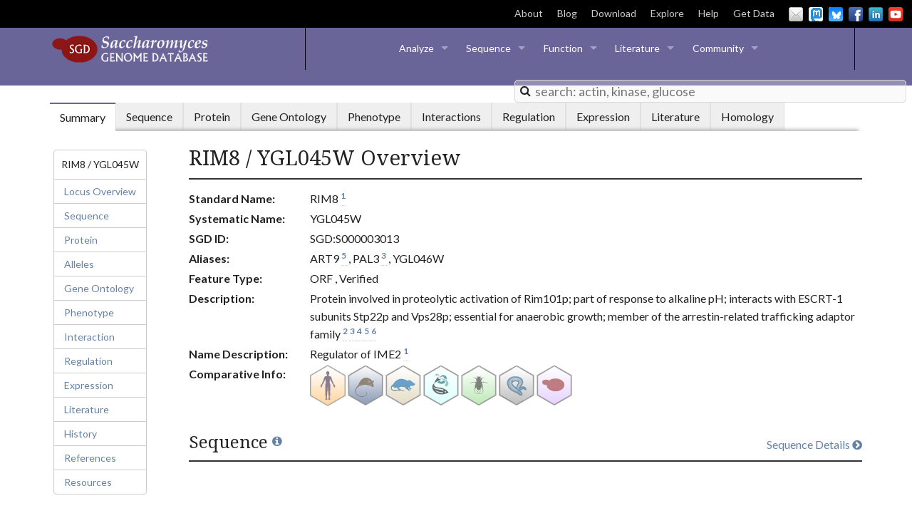

--- FILE ---
content_type: text/html; charset=UTF-8
request_url: https://www.yeastgenome.org/locus/S000003013
body_size: 126510
content:
<!DOCTYPE html>
<head>
    
<script>
    var bootstrappedData = {
        displayName: "RIM8",
        formatName: "YGL045W",
        locusId: "1282493",
        locusLink: "/locus/S000003013",
        locusData: {"id": 1282493, "display_name": "RIM8", "format_name": "YGL045W", "gene_name": "RIM8", "link": "/locus/S000003013", "sgdid": "S000003013", "uniprot_id": "P53179", "qualities": {"gene_name": {"references": [{"id": 611838, "display_name": "Su SS and Mitchell AP (1993)", "citation": "Su SS and Mitchell AP (1993) Identification of functionally related genes that stimulate early meiotic gene expression in yeast. Genetics 133(1):67-77", "pubmed_id": 8417990, "link": "/reference/S000051887", "year": 1993, "urls": [{"display_name": "DOI full text", "link": "http://dx.doi.org/10.1093/genetics/133.1.67"}, {"display_name": "PMC full text", "link": "http://www.ncbi.nlm.nih.gov/pmc/articles/PMC1205299/"}, {"display_name": "PubMed", "link": "http://www.ncbi.nlm.nih.gov/pubmed/8417990"}]}]}, "feature_type": {"references": []}, "qualifier": {"references": []}, "description": {"references": [{"id": 611583, "display_name": "Li W and Mitchell AP (1997)", "citation": "Li W and Mitchell AP (1997) Proteolytic activation of Rim1p, a positive regulator of yeast sporulation and invasive growth. Genetics 145(1):63-73", "pubmed_id": 9017390, "link": "/reference/S000051973", "year": 1997, "urls": [{"display_name": "DOI full text", "link": "http://dx.doi.org/10.1093/genetics/145.1.63"}, {"display_name": "PMC full text", "link": "http://www.ncbi.nlm.nih.gov/pmc/articles/PMC1207785/"}, {"display_name": "PubMed", "link": "http://www.ncbi.nlm.nih.gov/pubmed/9017390"}]}, {"id": 647347, "display_name": "Tr\u00e9ton B, et al. (2000)", "citation": "Tr\u00e9ton B, et al. (2000) Ambient pH signalling in ascomycetous yeasts involves homologues of the Aspergillus nidulans genes palF and paIH. Mol Gen Genet 263(3):505-13", "pubmed_id": 10821185, "link": "/reference/S000039908", "year": 2000, "urls": [{"display_name": "DOI full text", "link": "http://dx.doi.org/10.1007/s004380051195"}, {"display_name": "PubMed", "link": "http://www.ncbi.nlm.nih.gov/pubmed/10821185"}]}, {"id": 521680, "display_name": "Snoek IS and Steensma HY (2006)", "citation": "Snoek IS and Steensma HY (2006) Why does Kluyveromyces lactis not grow under anaerobic conditions? Comparison of essential anaerobic genes of Saccharomyces cerevisiae with the Kluyveromyces lactis genome. FEMS Yeast Res 6(3):393-403", "pubmed_id": 16630279, "link": "/reference/S000115375", "year": 2006, "urls": [{"display_name": "DOI full text", "link": "http://dx.doi.org/10.1111/j.1567-1364.2005.00007.x"}, {"display_name": "PubMed", "link": "http://www.ncbi.nlm.nih.gov/pubmed/16630279"}]}, {"id": 482124, "display_name": "Lin CH, et al. (2008)", "citation": "Lin CH, et al. (2008) Arrestin-related ubiquitin-ligase adaptors regulate endocytosis and protein turnover at the cell surface. Cell 135(4):714-25", "pubmed_id": 18976803, "link": "/reference/S000128206", "year": 2008, "urls": [{"display_name": "DOI full text", "link": "http://dx.doi.org/10.1016/j.cell.2008.09.025"}, {"display_name": "PubMed", "link": "http://www.ncbi.nlm.nih.gov/pubmed/18976803"}]}, {"id": 464279, "display_name": "Herrador A, et al. (2010)", "citation": "Herrador A, et al. (2010) Recruitment of the ESCRT machinery to a putative seven-transmembrane-domain receptor is mediated by an arrestin-related protein. Mol Cell Biol 30(4):897-907", "pubmed_id": 20028738, "link": "/reference/S000132628", "year": 2010, "urls": [{"display_name": "DOI full text", "link": "http://dx.doi.org/10.1128/MCB.00132-09"}, {"display_name": "PMC full text", "link": "http://www.ncbi.nlm.nih.gov/pmc/articles/PMC2815564/"}, {"display_name": "PubMed", "link": "http://www.ncbi.nlm.nih.gov/pubmed/20028738"}]}]}, "name_description": {"references": [{"id": 611838, "display_name": "Su SS and Mitchell AP (1993)", "citation": "Su SS and Mitchell AP (1993) Identification of functionally related genes that stimulate early meiotic gene expression in yeast. Genetics 133(1):67-77", "pubmed_id": 8417990, "link": "/reference/S000051887", "year": 1993, "urls": [{"display_name": "DOI full text", "link": "http://dx.doi.org/10.1093/genetics/133.1.67"}, {"display_name": "PMC full text", "link": "http://www.ncbi.nlm.nih.gov/pmc/articles/PMC1205299/"}, {"display_name": "PubMed", "link": "http://www.ncbi.nlm.nih.gov/pubmed/8417990"}]}]}, "id": {"references": []}}, "aliases": [{"id": 859646, "display_name": "ART9", "link": null, "category": "Alias", "references": [{"id": 482124, "display_name": "Lin CH, et al. (2008)", "citation": "Lin CH, et al. (2008) Arrestin-related ubiquitin-ligase adaptors regulate endocytosis and protein turnover at the cell surface. Cell 135(4):714-25", "pubmed_id": 18976803, "link": "/reference/S000128206", "year": 2008, "urls": [{"display_name": "DOI full text", "link": "http://dx.doi.org/10.1016/j.cell.2008.09.025"}, {"display_name": "PubMed", "link": "http://www.ncbi.nlm.nih.gov/pubmed/18976803"}]}], "source": {"display_name": "SGD"}}, {"id": 859647, "display_name": "PAL3", "link": null, "category": "Alias", "references": [{"id": 647347, "display_name": "Tr\u00e9ton B, et al. (2000)", "citation": "Tr\u00e9ton B, et al. (2000) Ambient pH signalling in ascomycetous yeasts involves homologues of the Aspergillus nidulans genes palF and paIH. Mol Gen Genet 263(3):505-13", "pubmed_id": 10821185, "link": "/reference/S000039908", "year": 2000, "urls": [{"display_name": "DOI full text", "link": "http://dx.doi.org/10.1007/s004380051195"}, {"display_name": "PubMed", "link": "http://www.ncbi.nlm.nih.gov/pubmed/10821185"}]}], "source": {"display_name": "SGD"}}, {"id": 859648, "display_name": "YGL046W", "link": null, "category": "Alias", "references": [], "source": {"display_name": "SGD"}}, {"id": 859657, "display_name": "5115", "link": "http://dip.doe-mbi.ucla.edu/dip/Browse.cgi?PK=5115&D=1", "category": "Gene ID", "references": [], "source": {"display_name": "DIP"}, "protein": true}, {"id": 859658, "display_name": "852837", "link": "http://www.ncbi.nlm.nih.gov/gene/852837", "category": "Gene ID", "references": [], "source": {"display_name": "NCBI"}, "protein": true}, {"id": 859659, "display_name": "P53179", "link": "http://www.uniprot.org/uniprot/P53179", "category": "UniProtKB ID", "references": [], "source": {"display_name": "UniProtKB"}, "protein": true}, {"id": 859661, "display_name": "orf19.6091", "link": "http://www.candidagenome.org/cgi-bin/locus.pl?locus=orf19.6091", "category": "Gene ID", "references": [], "source": {"display_name": "CGD"}, "protein": true}, {"id": 859662, "display_name": "AN1844", "link": "http://www.aspgd.org/cgi-bin/locus.pl?locus=AN1844", "category": "Gene ID", "references": [], "source": {"display_name": "AspGD"}, "protein": true}, {"id": 859684, "display_name": "Z72568", "link": "https://www.ncbi.nlm.nih.gov/nuccore/Z72568", "category": "DNA accession ID", "references": [], "source": {"display_name": "GenBank/EMBL/DDBJ"}, "protein": true}, {"id": 859697, "display_name": "NP_011470.4", "link": "https://www.ncbi.nlm.nih.gov/protein/NP_011470.4", "category": "RefSeq protein version ID", "references": [], "source": {"display_name": "NCBI"}, "protein": true}, {"id": 859699, "display_name": "UPI000006AF75", "link": "http://www.uniprot.org/uniparc/UPI000006AF75", "category": "UniParc ID", "references": [], "source": {"display_name": "UniParc"}, "protein": true}, {"id": 895319, "display_name": "AAT93104.1", "link": "https://www.ncbi.nlm.nih.gov/protein/AAT93104.1", "category": "Protein version ID", "references": [], "source": {"display_name": "GenBank/EMBL/DDBJ"}, "protein": true}, {"id": 895338, "display_name": "CAA96748.1", "link": "https://www.ncbi.nlm.nih.gov/protein/CAA96748.1", "category": "Protein version ID", "references": [], "source": {"display_name": "GenBank/EMBL/DDBJ"}, "protein": true}, {"id": 895342, "display_name": "CAB59334.1", "link": "https://www.ncbi.nlm.nih.gov/protein/CAB59334.1", "category": "Protein version ID", "references": [], "source": {"display_name": "GenBank/EMBL/DDBJ"}, "protein": true}, {"id": 895344, "display_name": "CAA96747.1", "link": "https://www.ncbi.nlm.nih.gov/protein/CAA96747.1", "category": "Protein version ID", "references": [], "source": {"display_name": "GenBank/EMBL/DDBJ"}, "protein": true}, {"id": 895363, "display_name": "AY693085", "link": "https://www.ncbi.nlm.nih.gov/nuccore/AY693085", "category": "DNA accession ID", "references": [], "source": {"display_name": "GenBank/EMBL/DDBJ"}, "protein": true}, {"id": 895367, "display_name": "AJ238650", "link": "https://www.ncbi.nlm.nih.gov/nuccore/AJ238650", "category": "DNA accession ID", "references": [], "source": {"display_name": "GenBank/EMBL/DDBJ"}, "protein": true}, {"id": 895380, "display_name": "Z72567", "link": "https://www.ncbi.nlm.nih.gov/nuccore/Z72567", "category": "DNA accession ID", "references": [], "source": {"display_name": "GenBank/EMBL/DDBJ"}, "protein": true}, {"id": 895383, "display_name": "NM_001180910.3", "link": "https://www.ncbi.nlm.nih.gov/nuccore/NM_001180910.3", "category": "RefSeq nucleotide version ID", "references": [], "source": {"display_name": "NCBI"}, "protein": true}, {"id": 895387, "display_name": "51013621", "link": "https://www.ncbi.nlm.nih.gov/protein/51013621", "category": "Protein GI", "references": [], "source": {"display_name": "GenBank/EMBL/DDBJ"}, "protein": true}, {"id": 895390, "display_name": "68067684", "link": "https://www.ncbi.nlm.nih.gov/protein/68067684", "category": "Protein GI", "references": [], "source": {"display_name": "GenBank/EMBL/DDBJ"}, "protein": true}, {"id": 895405, "display_name": "1322535", "link": "https://www.ncbi.nlm.nih.gov/protein/1322535", "category": "Protein GI", "references": [], "source": {"display_name": "GenBank/EMBL/DDBJ"}, "protein": true}, {"id": 895437, "display_name": "398364763", "link": "https://www.ncbi.nlm.nih.gov/protein/398364763", "category": "Protein GI", "references": [], "source": {"display_name": "GenBank/EMBL/DDBJ"}, "protein": true}, {"id": 895441, "display_name": "6103208", "link": "https://www.ncbi.nlm.nih.gov/protein/6103208", "category": "Protein GI", "references": [], "source": {"display_name": "GenBank/EMBL/DDBJ"}, "protein": true}, {"id": 895445, "display_name": "1322533", "link": "https://www.ncbi.nlm.nih.gov/protein/1322533", "category": "Protein GI", "references": [], "source": {"display_name": "GenBank/EMBL/DDBJ"}, "protein": true}, {"id": 895467, "display_name": "DAA08055.1", "link": "https://www.ncbi.nlm.nih.gov/protein/DAA08055.1", "category": "TPA protein version ID", "references": [], "source": {"display_name": "NCBI"}, "protein": true}, {"id": 910837, "display_name": "3749", "link": "http://www.weizmann.ac.il/molgen/loqate/gene/view/3749", "category": "LoQAtE ID", "references": [], "source": {"display_name": "LoQAtE"}, "protein": true}, {"id": 1012399, "display_name": "PTHR11188:SF161", "link": "http://www.pantherdb.org/panther/family.do?clsAccession=PTHR11188:SF161", "category": "PANTHER ID", "references": [], "source": {"display_name": "PANTHER"}, "protein": true}, {"id": 1092207, "display_name": "AFLA_025590", "link": "https://fungidb.org/fungidb/app/record/gene/AFLA_025590", "category": "FungiDB ID", "references": [], "source": {"display_name": "FungiDB"}}, {"id": 1092208, "display_name": "Afu4g09650", "link": "https://fungidb.org/fungidb/app/record/gene/Afu4g09650", "category": "FungiDB ID", "references": [], "source": {"display_name": "FungiDB"}}, {"id": 1092209, "display_name": "AN1844", "link": "https://fungidb.org/fungidb/app/record/gene/AN1844", "category": "FungiDB ID", "references": [], "source": {"display_name": "FungiDB"}}, {"id": 1092210, "display_name": "CIHG_01666", "link": "https://fungidb.org/fungidb/app/record/gene/CIHG_01666", "category": "FungiDB ID", "references": [], "source": {"display_name": "FungiDB"}}, {"id": 1092211, "display_name": "CIMG_07940", "link": "https://fungidb.org/fungidb/app/record/gene/CIMG_07940", "category": "FungiDB ID", "references": [], "source": {"display_name": "FungiDB"}}, {"id": 1092212, "display_name": "CPC735_019990", "link": "https://fungidb.org/fungidb/app/record/gene/CPC735_019990", "category": "FungiDB ID", "references": [], "source": {"display_name": "FungiDB"}}, {"id": 1092213, "display_name": "NCU03021", "link": "https://fungidb.org/fungidb/app/record/gene/NCU03021", "category": "FungiDB ID", "references": [], "source": {"display_name": "FungiDB"}}, {"id": 1092214, "display_name": "PMAA_056200", "link": "https://fungidb.org/fungidb/app/record/gene/PMAA_056200", "category": "FungiDB ID", "references": [], "source": {"display_name": "FungiDB"}}, {"id": 1139370, "display_name": "FB:FBgn0035103", "link": "https://www.alliancegenome.org/gene/FB:FBgn0035103", "category": "Alliance ID", "references": [], "source": {"display_name": "Alliance"}}, {"id": 1139371, "display_name": "FB:FBgn0037465", "link": "https://www.alliancegenome.org/gene/FB:FBgn0037465", "category": "Alliance ID", "references": [], "source": {"display_name": "Alliance"}}, {"id": 1139372, "display_name": "FB:FBgn0037517", "link": "https://www.alliancegenome.org/gene/FB:FBgn0037517", "category": "Alliance ID", "references": [], "source": {"display_name": "Alliance"}}, {"id": 1139373, "display_name": "FB:FBgn0037518", "link": "https://www.alliancegenome.org/gene/FB:FBgn0037518", "category": "Alliance ID", "references": [], "source": {"display_name": "Alliance"}}, {"id": 1139374, "display_name": "FB:FBgn0037519", "link": "https://www.alliancegenome.org/gene/FB:FBgn0037519", "category": "Alliance ID", "references": [], "source": {"display_name": "Alliance"}}, {"id": 1139375, "display_name": "FB:FBgn0037521", "link": "https://www.alliancegenome.org/gene/FB:FBgn0037521", "category": "Alliance ID", "references": [], "source": {"display_name": "Alliance"}}, {"id": 1139376, "display_name": "FB:FBgn0037853", "link": "https://www.alliancegenome.org/gene/FB:FBgn0037853", "category": "Alliance ID", "references": [], "source": {"display_name": "Alliance"}}, {"id": 1139377, "display_name": "FB:FBgn0037856", "link": "https://www.alliancegenome.org/gene/FB:FBgn0037856", "category": "Alliance ID", "references": [], "source": {"display_name": "Alliance"}}, {"id": 1139378, "display_name": "FB:FBgn0042101", "link": "https://www.alliancegenome.org/gene/FB:FBgn0042101", "category": "Alliance ID", "references": [], "source": {"display_name": "Alliance"}}, {"id": 1139379, "display_name": "FB:FBgn0042102", "link": "https://www.alliancegenome.org/gene/FB:FBgn0042102", "category": "Alliance ID", "references": [], "source": {"display_name": "Alliance"}}, {"id": 1139380, "display_name": "FB:FBgn0042103", "link": "https://www.alliancegenome.org/gene/FB:FBgn0042103", "category": "Alliance ID", "references": [], "source": {"display_name": "Alliance"}}, {"id": 1139381, "display_name": "FB:FBgn0042104", "link": "https://www.alliancegenome.org/gene/FB:FBgn0042104", "category": "Alliance ID", "references": [], "source": {"display_name": "Alliance"}}, {"id": 1139382, "display_name": "FB:FBgn0042105", "link": "https://www.alliancegenome.org/gene/FB:FBgn0042105", "category": "Alliance ID", "references": [], "source": {"display_name": "Alliance"}}, {"id": 1139383, "display_name": "HGNC:16952", "link": "https://www.alliancegenome.org/gene/HGNC:16952", "category": "Alliance ID", "references": [], "source": {"display_name": "Alliance"}}, {"id": 1139384, "display_name": "HGNC:25225", "link": "https://www.alliancegenome.org/gene/HGNC:25225", "category": "Alliance ID", "references": [], "source": {"display_name": "Alliance"}}, {"id": 1139385, "display_name": "HGNC:28087", "link": "https://www.alliancegenome.org/gene/HGNC:28087", "category": "Alliance ID", "references": [], "source": {"display_name": "Alliance"}}, {"id": 1139386, "display_name": "HGNC:28633", "link": "https://www.alliancegenome.org/gene/HGNC:28633", "category": "Alliance ID", "references": [], "source": {"display_name": "Alliance"}}, {"id": 1139387, "display_name": "HGNC:29263", "link": "https://www.alliancegenome.org/gene/HGNC:29263", "category": "Alliance ID", "references": [], "source": {"display_name": "Alliance"}}, {"id": 1139388, "display_name": "MGI:1889549", "link": "https://www.alliancegenome.org/gene/MGI:1889549", "category": "Alliance ID", "references": [], "source": {"display_name": "Alliance"}}, {"id": 1139389, "display_name": "MGI:1913662", "link": "https://www.alliancegenome.org/gene/MGI:1913662", "category": "Alliance ID", "references": [], "source": {"display_name": "Alliance"}}, {"id": 1139390, "display_name": "MGI:1918057", "link": "https://www.alliancegenome.org/gene/MGI:1918057", "category": "Alliance ID", "references": [], "source": {"display_name": "Alliance"}}, {"id": 1139391, "display_name": "MGI:2145242", "link": "https://www.alliancegenome.org/gene/MGI:2145242", "category": "Alliance ID", "references": [], "source": {"display_name": "Alliance"}}, {"id": 1139392, "display_name": "MGI:2446136", "link": "https://www.alliancegenome.org/gene/MGI:2446136", "category": "Alliance ID", "references": [], "source": {"display_name": "Alliance"}}, {"id": 1139393, "display_name": "RGD:1309659", "link": "https://www.alliancegenome.org/gene/RGD:1309659", "category": "Alliance ID", "references": [], "source": {"display_name": "Alliance"}}, {"id": 1139394, "display_name": "RGD:1309961", "link": "https://www.alliancegenome.org/gene/RGD:1309961", "category": "Alliance ID", "references": [], "source": {"display_name": "Alliance"}}, {"id": 1139395, "display_name": "RGD:1359478", "link": "https://www.alliancegenome.org/gene/RGD:1359478", "category": "Alliance ID", "references": [], "source": {"display_name": "Alliance"}}, {"id": 1139396, "display_name": "RGD:620886", "link": "https://www.alliancegenome.org/gene/RGD:620886", "category": "Alliance ID", "references": [], "source": {"display_name": "Alliance"}}, {"id": 1139397, "display_name": "WB:WBGene00006429", "link": "https://www.alliancegenome.org/gene/WB:WBGene00006429", "category": "Alliance ID", "references": [], "source": {"display_name": "Alliance"}}, {"id": 1139398, "display_name": "WB:WBGene00008843", "link": "https://www.alliancegenome.org/gene/WB:WBGene00008843", "category": "Alliance ID", "references": [], "source": {"display_name": "Alliance"}}, {"id": 1139399, "display_name": "WB:WBGene00009579", "link": "https://www.alliancegenome.org/gene/WB:WBGene00009579", "category": "Alliance ID", "references": [], "source": {"display_name": "Alliance"}}, {"id": 1139400, "display_name": "WB:WBGene00009852", "link": "https://www.alliancegenome.org/gene/WB:WBGene00009852", "category": "Alliance ID", "references": [], "source": {"display_name": "Alliance"}}, {"id": 1139401, "display_name": "WB:WBGene00011052", "link": "https://www.alliancegenome.org/gene/WB:WBGene00011052", "category": "Alliance ID", "references": [], "source": {"display_name": "Alliance"}}, {"id": 1139402, "display_name": "WB:WBGene00011054", "link": "https://www.alliancegenome.org/gene/WB:WBGene00011054", "category": "Alliance ID", "references": [], "source": {"display_name": "Alliance"}}, {"id": 1139403, "display_name": "WB:WBGene00012464", "link": "https://www.alliancegenome.org/gene/WB:WBGene00012464", "category": "Alliance ID", "references": [], "source": {"display_name": "Alliance"}}, {"id": 1139404, "display_name": "WB:WBGene00012467", "link": "https://www.alliancegenome.org/gene/WB:WBGene00012467", "category": "Alliance ID", "references": [], "source": {"display_name": "Alliance"}}, {"id": 1139405, "display_name": "WB:WBGene00013043", "link": "https://www.alliancegenome.org/gene/WB:WBGene00013043", "category": "Alliance ID", "references": [], "source": {"display_name": "Alliance"}}, {"id": 1139406, "display_name": "WB:WBGene00014159", "link": "https://www.alliancegenome.org/gene/WB:WBGene00014159", "category": "Alliance ID", "references": [], "source": {"display_name": "Alliance"}}, {"id": 1139407, "display_name": "WB:WBGene00014161", "link": "https://www.alliancegenome.org/gene/WB:WBGene00014161", "category": "Alliance ID", "references": [], "source": {"display_name": "Alliance"}}, {"id": 1139408, "display_name": "WB:WBGene00018060", "link": "https://www.alliancegenome.org/gene/WB:WBGene00018060", "category": "Alliance ID", "references": [], "source": {"display_name": "Alliance"}}, {"id": 1139409, "display_name": "WB:WBGene00018061", "link": "https://www.alliancegenome.org/gene/WB:WBGene00018061", "category": "Alliance ID", "references": [], "source": {"display_name": "Alliance"}}, {"id": 1139410, "display_name": "WB:WBGene00020612", "link": "https://www.alliancegenome.org/gene/WB:WBGene00020612", "category": "Alliance ID", "references": [], "source": {"display_name": "Alliance"}}, {"id": 1139411, "display_name": "Xenbase:XB-GENE-486342", "link": "https://www.alliancegenome.org/gene/Xenbase:XB-GENE-486342", "category": "Alliance ID", "references": [], "source": {"display_name": "Alliance"}}, {"id": 1139412, "display_name": "Xenbase:XB-GENE-492296", "link": "https://www.alliancegenome.org/gene/Xenbase:XB-GENE-492296", "category": "Alliance ID", "references": [], "source": {"display_name": "Alliance"}}, {"id": 1139413, "display_name": "Xenbase:XB-GENE-5732341", "link": "https://www.alliancegenome.org/gene/Xenbase:XB-GENE-5732341", "category": "Alliance ID", "references": [], "source": {"display_name": "Alliance"}}, {"id": 1139414, "display_name": "Xenbase:XB-GENE-946088", "link": "https://www.alliancegenome.org/gene/Xenbase:XB-GENE-946088", "category": "Alliance ID", "references": [], "source": {"display_name": "Alliance"}}, {"id": 1139415, "display_name": "Xenbase:XB-GENE-968442", "link": "https://www.alliancegenome.org/gene/Xenbase:XB-GENE-968442", "category": "Alliance ID", "references": [], "source": {"display_name": "Alliance"}}, {"id": 1139416, "display_name": "ZFIN:ZDB-GENE-030131-2913", "link": "https://www.alliancegenome.org/gene/ZFIN:ZDB-GENE-030131-2913", "category": "Alliance ID", "references": [], "source": {"display_name": "Alliance"}}, {"id": 1139417, "display_name": "ZFIN:ZDB-GENE-030131-7146", "link": "https://www.alliancegenome.org/gene/ZFIN:ZDB-GENE-030131-7146", "category": "Alliance ID", "references": [], "source": {"display_name": "Alliance"}}, {"id": 1139418, "display_name": "ZFIN:ZDB-GENE-030804-10", "link": "https://www.alliancegenome.org/gene/ZFIN:ZDB-GENE-030804-10", "category": "Alliance ID", "references": [], "source": {"display_name": "Alliance"}}, {"id": 1139419, "display_name": "ZFIN:ZDB-GENE-030925-15", "link": "https://www.alliancegenome.org/gene/ZFIN:ZDB-GENE-030925-15", "category": "Alliance ID", "references": [], "source": {"display_name": "Alliance"}}, {"id": 1139420, "display_name": "ZFIN:ZDB-GENE-040912-182", "link": "https://www.alliancegenome.org/gene/ZFIN:ZDB-GENE-040912-182", "category": "Alliance ID", "references": [], "source": {"display_name": "Alliance"}}, {"id": 1139421, "display_name": "ZFIN:ZDB-GENE-050417-310", "link": "https://www.alliancegenome.org/gene/ZFIN:ZDB-GENE-050417-310", "category": "Alliance ID", "references": [], "source": {"display_name": "Alliance"}}, {"id": 1139422, "display_name": "ZFIN:ZDB-GENE-050417-447", "link": "https://www.alliancegenome.org/gene/ZFIN:ZDB-GENE-050417-447", "category": "Alliance ID", "references": [], "source": {"display_name": "Alliance"}}, {"id": 1139423, "display_name": "ZFIN:ZDB-GENE-060526-221", "link": "https://www.alliancegenome.org/gene/ZFIN:ZDB-GENE-060526-221", "category": "Alliance ID", "references": [], "source": {"display_name": "Alliance"}}, {"id": 1139424, "display_name": "ZFIN:ZDB-GENE-080515-2", "link": "https://www.alliancegenome.org/gene/ZFIN:ZDB-GENE-080515-2", "category": "Alliance ID", "references": [], "source": {"display_name": "Alliance"}}, {"id": 1167208, "display_name": "orf19.6091", "link": "http://www.candidagenome.org/cgi-bin/locus.pl?locus=orf19.6091", "category": "CGD ID", "references": [], "source": {"display_name": "CGD"}}, {"id": 1167209, "display_name": "CAWG_01350", "link": "http://www.candidagenome.org/cgi-bin/locus.pl?locus=CAWG_01350", "category": "CGD ID", "references": [], "source": {"display_name": "CGD"}}, {"id": 1167210, "display_name": "CD36_00160", "link": "http://www.candidagenome.org/cgi-bin/locus.pl?locus=CD36_00160", "category": "CGD ID", "references": [], "source": {"display_name": "CGD"}}, {"id": 1167211, "display_name": "CPAR2_109600", "link": "http://www.candidagenome.org/cgi-bin/locus.pl?locus=CPAR2_109600", "category": "CGD ID", "references": [], "source": {"display_name": "CGD"}}], "references": [{"id": 611838, "display_name": "Su SS and Mitchell AP (1993)", "citation": "Su SS and Mitchell AP (1993) Identification of functionally related genes that stimulate early meiotic gene expression in yeast. Genetics 133(1):67-77", "pubmed_id": 8417990, "link": "/reference/S000051887", "year": 1993, "urls": [{"display_name": "DOI full text", "link": "http://dx.doi.org/10.1093/genetics/133.1.67"}, {"display_name": "PMC full text", "link": "http://www.ncbi.nlm.nih.gov/pmc/articles/PMC1205299/"}, {"display_name": "PubMed", "link": "http://www.ncbi.nlm.nih.gov/pubmed/8417990"}]}, {"id": 611583, "display_name": "Li W and Mitchell AP (1997)", "citation": "Li W and Mitchell AP (1997) Proteolytic activation of Rim1p, a positive regulator of yeast sporulation and invasive growth. Genetics 145(1):63-73", "pubmed_id": 9017390, "link": "/reference/S000051973", "year": 1997, "urls": [{"display_name": "DOI full text", "link": "http://dx.doi.org/10.1093/genetics/145.1.63"}, {"display_name": "PMC full text", "link": "http://www.ncbi.nlm.nih.gov/pmc/articles/PMC1207785/"}, {"display_name": "PubMed", "link": "http://www.ncbi.nlm.nih.gov/pubmed/9017390"}]}, {"id": 647347, "display_name": "Tr\u00e9ton B, et al. (2000)", "citation": "Tr\u00e9ton B, et al. (2000) Ambient pH signalling in ascomycetous yeasts involves homologues of the Aspergillus nidulans genes palF and paIH. Mol Gen Genet 263(3):505-13", "pubmed_id": 10821185, "link": "/reference/S000039908", "year": 2000, "urls": [{"display_name": "DOI full text", "link": "http://dx.doi.org/10.1007/s004380051195"}, {"display_name": "PubMed", "link": "http://www.ncbi.nlm.nih.gov/pubmed/10821185"}]}, {"id": 521680, "display_name": "Snoek IS and Steensma HY (2006)", "citation": "Snoek IS and Steensma HY (2006) Why does Kluyveromyces lactis not grow under anaerobic conditions? Comparison of essential anaerobic genes of Saccharomyces cerevisiae with the Kluyveromyces lactis genome. FEMS Yeast Res 6(3):393-403", "pubmed_id": 16630279, "link": "/reference/S000115375", "year": 2006, "urls": [{"display_name": "DOI full text", "link": "http://dx.doi.org/10.1111/j.1567-1364.2005.00007.x"}, {"display_name": "PubMed", "link": "http://www.ncbi.nlm.nih.gov/pubmed/16630279"}]}, {"id": 482124, "display_name": "Lin CH, et al. (2008)", "citation": "Lin CH, et al. (2008) Arrestin-related ubiquitin-ligase adaptors regulate endocytosis and protein turnover at the cell surface. Cell 135(4):714-25", "pubmed_id": 18976803, "link": "/reference/S000128206", "year": 2008, "urls": [{"display_name": "DOI full text", "link": "http://dx.doi.org/10.1016/j.cell.2008.09.025"}, {"display_name": "PubMed", "link": "http://www.ncbi.nlm.nih.gov/pubmed/18976803"}]}, {"id": 464279, "display_name": "Herrador A, et al. (2010)", "citation": "Herrador A, et al. (2010) Recruitment of the ESCRT machinery to a putative seven-transmembrane-domain receptor is mediated by an arrestin-related protein. Mol Cell Biol 30(4):897-907", "pubmed_id": 20028738, "link": "/reference/S000132628", "year": 2010, "urls": [{"display_name": "DOI full text", "link": "http://dx.doi.org/10.1128/MCB.00132-09"}, {"display_name": "PMC full text", "link": "http://www.ncbi.nlm.nih.gov/pmc/articles/PMC2815564/"}, {"display_name": "PubMed", "link": "http://www.ncbi.nlm.nih.gov/pubmed/20028738"}]}], "locus_type": "ORF", "qualifier": "Verified", "bioent_status": "Active", "description": "Protein involved in proteolytic activation of Rim101p; part of response to alkaline pH; interacts with ESCRT-1 subunits Stp22p and Vps28p; essential for anaerobic growth; member of the arrestin-related trafficking adaptor family", "name_description": "Regulator of IME2", "paralogs": [], "complements": [], "urls": [{"category": "LOCUS_PHENOTYPE_RESOURCES_MUTANT_STRAINS", "link": "http://www.addgene.org/browse/gene/852837/", "display_name": "Addgene Plasmids"}, {"category": "LOCUS_PROTEIN_HOMOLOGS", "link": "http://agd.unibas.ch/Ashbya_gossypii/geneview?db=core;transcript=YGL045W", "display_name": "AGD"}, {"category": "LOCUS_ALLIANCE_ICONS", "link": "https://www.alliancegenome.org/gene/HGNC:28633", "display_name": "A HGNC"}, {"category": "LOCUS_LSP_RESOURCES", "link": "https://alphafold.ebi.ac.uk/entry/P53179", "display_name": "AlphaFold Protein Structure"}, {"category": "LOCUS_PROTEIN_PROTEIN_DATABASES", "link": "https://alphafold.ebi.ac.uk/entry/P53179", "display_name": "AlphaFold Protein Structure"}, {"category": "LOCUS_PROTEIN_HOMOLOGS", "link": "https://www.weizmann.ac.il/molgen/AnalogYeast/genes-search?search=YGL045W", "display_name": "AnalogYeast"}, {"category": "LOCUS_PROTEIN_HOMOLOGS", "link": "http://www.aspgd.org/cgi-bin/locus.pl?locus=AN1844", "display_name": "AspGD"}, {"category": "LOCUS_INTERACTION", "link": "http://thebiogrid.org/33203", "display_name": "BioGRID"}, {"category": "LOCUS_SEQUENCE_S288C", "link": "/blast-sgd?name=YGL045W", "display_name": "BLASTN"}, {"category": "LOCUS_SEQUENCE_OTHER_SPECIES", "link": "/blast-fungal?name=YGL045W", "display_name": "BLASTN vs. fungi"}, {"category": "LOCUS_SEQUENCE_S288C", "link": "/blast-sgd?name=YGL045W&type=protein", "display_name": "BLASTP"}, {"category": "LOCUS_PROTEIN_HOMOLOGS", "link": "http://blast.ncbi.nlm.nih.gov/Blast.cgi?ALIGNMENTS=50&AUTO_FORMAT=Semiauto&CDD_SEARCH=on&CLIENT=web&COMPOSITION_BASED_STATISTICS=on&DATABASE=nr&DESCRIPTIONS=100&EXPECT=10&FILTER=L&FORMAT_OBJECT=Alignment&FORMAT_TYPE=HTML&GAPCOSTS=11+1&I_THRESH=0.001&LAYOUT=TwoWindows&MATRIX_NAME=BLOSUM62&NCBI_GI=on&PAGE=Proteins&PROGRAM=blastp&SET_DEFAULTS.x=29&SET_DEFAULTS.y=13&SHOW_LINKOUT=on&SHOW_OVERVIEW=on&WORD_SIZE=3&END_OF_HTTPGET=Yes&QUERY=NP_011470.4", "display_name": "BLASTP at NCBI"}, {"category": "LOCUS_SEQUENCE_OTHER_SPECIES", "link": "http://blast.ncbi.nlm.nih.gov/Blast.cgi?ALIGNMENTS=50&AUTO_FORMAT=Semiauto&CDD_SEARCH=on&CLIENT=web&COMPOSITION_BASED_STATISTICS=on&DATABASE=nr&DESCRIPTIONS=100&EXPECT=10&FILTER=L&FORMAT_OBJECT=Alignment&FORMAT_TYPE=HTML&GAPCOSTS=11+1&I_THRESH=0.001&LAYOUT=TwoWindows&MATRIX_NAME=BLOSUM62&NCBI_GI=on&PAGE=Proteins&PROGRAM=blastp&SET_DEFAULTS.x=29&SET_DEFAULTS.y=13&SHOW_LINKOUT=on&SHOW_OVERVIEW=on&WORD_SIZE=3&END_OF_HTTPGET=Yes&QUERY=NP_011470.4", "display_name": "BLASTP at NCBI"}, {"category": "LOCUS_SEQUENCE_OTHER_SPECIES", "link": "/blast-fungal?name=YGL045W&type=protein", "display_name": "BLASTP vs. fungi"}, {"category": "LOCUS_ALLIANCE_ICONS", "link": "https://www.alliancegenome.org/gene/MGI:2446136", "display_name": "B MGI"}, {"category": "LOCUS_PROTEIN_HOMOLOGS", "link": "http://www.candidagenome.org/cgi-bin/locus.pl?locus=orf19.6091", "display_name": "CGD"}, {"category": "LOCUS_PROTEIN_MODIFICATIONS", "link": "https://shiny-server-dept-yeast-cosmos.apps.cloudapps.unc.edu", "display_name": "CoSMoS.c."}, {"category": "LOCUS_ALLIANCE_ICONS", "link": "https://www.alliancegenome.org/search?biotypes=protein_coding_gene&category=gene&q=RGD:1591748+RGD:1311763+RGD:1359478+RGD:1309961&species=Rattus%20norvegicus", "display_name": "C RGD"}, {"category": "LOCUS_INTERACTION", "link": "http://wodaklab.org/cyc2008/searchable?q=YGL045W", "display_name": "CYC2008"}, {"category": "LOCUS_PROEIN_LOCALIZATION", "link": "http://cyclops.ccbr.utoronto.ca/SEARCH/search.pl?imagetype=overlay&loctype=pct&gene=YGL045W", "display_name": "CYCLoPs"}, {"category": "LOCUS_SEQUENCE_S288C", "link": "/primer3?name=YGL045W", "display_name": "Design Primers"}, {"category": "LOCUS_PHENOTYPE_RESOURCES_PHENOTYPE_RESOURCES", "link": "https://uniscoremaya.weizmann.ac.il/", "display_name": "dHITS"}, {"category": "LOCUS_PROEIN_LOCALIZATION", "link": "https://uniscoremaya.weizmann.ac.il/", "display_name": "dHITS"}, {"category": "LOCUS_INTERACTION", "link": "http://dip.doe-mbi.ucla.edu/dip/Browse.cgi?PK=5115&D=1", "display_name": "DIP"}, {"category": "LOCUS_PHENOTYPE_RESOURCES_MUTANT_STRAINS", "link": "https://dnasu.org/DNASU/Home.do", "display_name": "DNASU Plasmids"}, {"category": "LOCUS_ALLIANCE_ICONS", "link": "https://www.alliancegenome.org/gene/ZFIN:ZDB-GENE-050417-447", "display_name": "D ZFIN"}, {"category": "LOCUS_ALLIANCE_ICONS", "link": "https://www.alliancegenome.org/search?biotypes=protein_coding_gene&category=gene&q=FB:FBgn0042105+FB:FBgn0037519+FB:FBgn0037465+FB:FBgn0037853+FB:FBgn0042104+FB:FBgn0037517+FB:FBgn0037521+FB:FBgn0037518+FB:FBgn0042103+FB:FBgn0042101+FB:FBgn0035103+FB:FBgn0042102&species=Drosophila%20melanogaster", "display_name": "E FB"}, {"category": "LOCUS_LSP_RESOURCES", "link": "http://www.ncbi.nlm.nih.gov/gene/852837", "display_name": "Entrez Gene"}, {"category": "LOCUS_LSP_RESOURCES", "link": "http://www.ncbi.nlm.nih.gov:80/entrez/viewer.fcgi?val=NP_011470.4", "display_name": "Entrez RefSeq Protein"}, {"category": "LOCUS_PHENOTYPE_RESOURCES_PHENOTYPE_RESOURCES", "link": "http://chemogenomics.med.utoronto.ca/fitdb/fitdb.cgi?query=YGL045W", "display_name": "FitDB"}, {"category": "LOCUS_LSP_RESOURCES", "link": "http://fungidb.org/fungidb/app/record/gene/YGL045W", "display_name": "FungiDB"}, {"category": "LOCUS_PROTEIN_HOMOLOGS", "link": "http://fungidb.org/fungidb/app/record/gene/YGL045W", "display_name": "FungiDB"}, {"category": "LOCUS_ALLIANCE_ICONS", "link": "https://www.alliancegenome.org/search?biotypes=protein_coding_gene&category=gene&q=WB:WBGene00018060+WB:WBGene00011052+WB:WBGene00014161+WB:WBGene00012464+WB:WBGene00012467+WB:WBGene00009852+WB:WBGene00014159+WB:WBGene00011054+WB:WBGene00018061+WB:WBGene00013043+WB:WBGene00008843+WB:WBGene00006429&species=Caenorhabditis%20elegans", "display_name": "F WB"}, {"category": "LOCUS_INTERACTION", "link": "http://genemania.org/link?o=4932&g=YGL045W", "display_name": "GeneMANIA"}, {"category": "LOCUS_PROTEIN_PROTEIN_DATABASES", "link": "http://gpmdb.thegpm.org/~/dblist_label/label=YGL045W", "display_name": "GPMDB"}, {"category": "LOCUS_ALLIANCE_ICONS", "link": "https://www.alliancegenome.org/gene/SGD:S000003013", "display_name": "G SGD"}, {"category": "LOCUS_PHENOTYPE_RESOURCES_PHENOTYPE_RESOURCES", "link": "http://chemogenomics.pharmacy.ubc.ca/HIPHOP/index.php?q=YGL045W", "display_name": "HIPHOP Chemogenomics"}, {"category": "LOCUS_PHENOTYPE_RESOURCES_PHENOTYPE_RESOURCES", "link": "http://www.fmi.ch/hiphop/profile/gene?ID=YGL045W", "display_name": "HIP HOP Profiles"}, {"category": "LOCUS_INTERACTION", "link": "http://imp.princeton.edu/predictions/gene/?network=yeast-context-global&gene=YGL045W", "display_name": "IMP"}, {"category": "LOCUS_INTERACTION", "link": "http://www.interologfinder.org/simpleIfWS?taxid=4932&genes=852837", "display_name": "InterologFinder"}, {"category": "LOCUS_INTERACTION", "link": "https://mayaschuldiner.wixsite.com/schuldinerlab/libraries-tabels", "display_name": "LibrarYeast"}, {"category": "LOCUS_PHENOTYPE_RESOURCES_MUTANT_STRAINS", "link": "https://mayaschuldiner.wixsite.com/schuldinerlab/libraries-tabels", "display_name": "LibrarYeast"}, {"category": "LOCUS_PROEIN_LOCALIZATION", "link": "https://mayaschuldiner.wixsite.com/schuldinerlab/libraries-tabels", "display_name": "LibrarYeast"}, {"category": "LOCUS_PROEIN_LOCALIZATION", "link": "http://www.weizmann.ac.il/molgen/loqate/YGL045W", "display_name": "LoQAtE"}, {"category": "LOCUS_PHENOTYPE_RESOURCES_PHENOTYPE_RESOURCES", "link": "http://ralser.charite.de/metabogenecards/Chr_07/YGL045W.html", "display_name": "MetaboGeneCard"}, {"category": "LOCUS_INTERACTION", "link": "https://www.modelarchive.org/", "display_name": "ModelArchive"}, {"category": "LOCUS_PROTEIN_PROTEIN_DATABASES", "link": "https://www.modelarchive.org/", "display_name": "ModelArchive"}, {"category": "LOCUS_PROTEIN_PROTEIN_DATABASES", "link": "http://pfam.xfam.org/protein/P53179", "display_name": "Pfam domains"}, {"category": "LOCUS_PROTEIN_MODIFICATIONS", "link": "http://www.phosphogrid.org/sites/33203", "display_name": "PhosphoGRID"}, {"category": "LOCUS_PROTEIN_MODIFICATIONS", "link": "http://www.sbeams.org/devDC/sbeams/cgi/Glycopeptide/peptideSearch.cgi?action=Show_hits_form;search_type=accession;organism=sce;search_term=YGL045W", "display_name": "PhosphoPep"}, {"category": "LOCUS_PROTEIN_HOMOLOGS", "link": "http://phylomedb.org/?q=search_tree&seqid=YGL045W", "display_name": "PhylomeDB"}, {"category": "LOCUS_PHENOTYPE_RESOURCES_MUTANT_STRAINS", "link": "http://plasmid.med.harvard.edu/PLASMID/RefseqSearchContinue.do?cdna=true&shrna=true&genomicfragment=true&tfbindsite=true&genome=true&pagesize=50&species=Saccharomyces%20cerevisiae&refseqType=cDNA&searchType=SGD%20Number&searchString=YGL045W", "display_name": "PlasmID"}, {"category": "LOCUS_PHENOTYPE_RESOURCES_PHENOTYPE_RESOURCES", "link": "http://prophecy.lundberg.gu.se/SGDLink.aspx?ORF=YGL045W", "display_name": "PROPHECY"}, {"category": "LOCUS_SEQUENCE_S288C", "link": "/restrictionMapper?seqname=YGL045W", "display_name": "Restriction Fragment Map"}, {"category": "LOCUS_SEQUENCE_S288C", "link": "/seqTools?seqname=YGL045W&emboss=restrict", "display_name": "Restriction Fragment Sizes"}, {"category": "LOCUS_PHENOTYPE_RESOURCES_PHENOTYPE_RESOURCES", "link": "http://scmd.gi.k.u-tokyo.ac.jp/datamine/ViewPhoto.do?orf=YGL045W", "display_name": "SCMD"}, {"category": "LOCUS_PHENOTYPE_RESOURCES_PHENOTYPE_RESOURCES", "link": "http://www.rothsteinlab.com/tools/screenTroll", "display_name": "ScreenTroll"}, {"category": "LOCUS_LSP_RESOURCES", "link": "https://www.ncbi.nlm.nih.gov/search/all/?term=YGL045W", "display_name": "Search all NCBI"}, {"category": "LOCUS_SEQUENCE_S288C", "link": "/seqTools?seqname=YGL045W&emboss=remap", "display_name": "Six-Frame Translation"}, {"category": "LOCUS_EXPRESSION", "link": "https://spell.yeastgenome.org/search/show_results?search_string=YGL045W", "display_name": "SPELL"}, {"category": "LOCUS_SEQUENCE_OTHER_STRAINS", "link": "/strainAlignment?locus=YGL045W", "display_name": "Strain Alignment"}, {"category": "LOCUS_PROTEIN_PROTEIN_DATABASES", "link": "http://supfam.org/SUPERFAMILY/cgi-bin/gene.cgi?genome=sc&seqid=YGL045W", "display_name": "SUPERFAMILY"}, {"category": "LOCUS_INTERACTION", "link": "http://thecellmap.org/?q=YGL045W", "display_name": "TheCellMap"}, {"category": "LOCUS_PHENOTYPE_RESOURCES_PHENOTYPE_RESOURCES", "link": "https://thecellvision.org/gene/YGL045W/", "display_name": "TheCellVision"}, {"category": "LOCUS_PHENOTYPE_RESOURCES_MUTANT_STRAINS", "link": "http://www.thermoscientificbio.com/biology-overview/?term=YGL045W&category=Non%20Mammalian", "display_name": "Thermo Scientific"}, {"category": "LOCUS_PROTEIN_PROTEIN_DATABASES", "link": "http://www.weizmann.ac.il/molgen/TopologYeast/search-results/YGL045W", "display_name": "TopologYeast"}, {"category": "LOCUS_LSP_RESOURCES", "link": "http://www.uniprot.org/uniparc/UPI000006AF75", "display_name": "UniParc"}, {"category": "LOCUS_LSP_RESOURCES", "link": "http://www.uniprot.org/uniprot/P53179", "display_name": "UniProtKB"}, {"category": "LOCUS_PROTEIN_PROTEIN_DATABASES", "link": "http://www.uniprot.org/uniprot/P53179", "display_name": "UniProtKB"}, {"category": "LOCUS_SEQUENCE_OTHER_STRAINS", "link": "/variant-viewer#/S000003013", "display_name": "Variant Viewer"}, {"category": "LOCUS_PROEIN_LOCALIZATION", "link": "http://yeastgfp.yeastgenome.org/getOrf.php?orf=YGL045W", "display_name": "YeastGFP"}, {"category": "LOCUS_PHENOTYPE_RESOURCES_PHENOTYPE_RESOURCES", "link": "https://www.yeastphenome.org/genes/2727/", "display_name": "Yeast Phenome"}, {"category": "LOCUS_PHENOTYPE_RESOURCES_ONTOLOGY", "link": "/ontology/phenotype/ypo", "display_name": "Yeast Phenotype Ontology"}, {"category": "LOCUS_REGULATION_RESOURCES", "link": "http://www.yeastract.com/view.php?existing=locus&orfname=YGL045W", "display_name": "YEASTRACT"}, {"category": "LOCUS_PROEIN_LOCALIZATION", "link": "https://shmoo.weizmann.ac.il/elevy/YeastRGB/HTML/YeastRGB.html?search=YGL045W", "display_name": "YeastRGB"}, {"category": "LOCUS_PROTEIN_HOMOLOGS", "link": "http://ygob.ucd.ie/cgi/ygob.pl?gene=YGL045W", "display_name": "YGOB"}, {"category": "LOCUS_PHENOTYPE_RESOURCES_MUTANT_STRAINS", "link": "http://yeast.lab.nig.ac.jp/yeast/byPlasmidAllItemsList.jsf", "display_name": "YGRC"}, {"category": "LOCUS_PROTEIN_HOMOLOGS", "link": "http://bahlerweb.cs.ucl.ac.uk/cgi-bin/YOGY/yogy.pl?gene=YGL045W&species=S._cerevisiae&wild=No&go_term=Yes&go_final=No", "display_name": "YOGY"}, {"category": "LOCUS_PROEIN_LOCALIZATION", "link": "http://yplp.yeastgenome.org/array_data.php?tbl_id=669523384469120242866&showgallery=yes&showinfos=&newsite=yes&gene=YGL045W", "display_name": "YPL+"}, {"category": "LOCUS_SEQUENCE", "link": "https://alphafold.ebi.ac.uk/entry/P53179", "display_name": "AlphaFold Protein Structure"}, {"category": "LOCUS_SEQUENCE", "link": "/seqTools?seqname=YGL045W", "display_name": "Gene/Sequence Resources"}, {"category": "LOCUS_SEQUENCE", "link": "https://jbrowse.yeastgenome.org/?loc=YGL045W", "display_name": "JBrowse"}, {"category": "LOCUS_SEQUENCE", "link": "https://www.uniprot.org/uniprot/P53179", "display_name": "UniProtKB"}], "alliance_icon_links": [{"mod": "HGNC", "icon_url": "https://www.alliancegenome.org/search/?biotypes=protein_coding_gene&category=gene&q=HGNC:16952+HGNC:25225+HGNC:28087+HGNC:28633+HGNC:29263&species=Homo%20sapiens"}, {"mod": "MGI", "icon_url": "https://www.alliancegenome.org/search/?biotypes=protein_coding_gene&category=gene&q=MGI:1889549+MGI:1913662+MGI:1918057+MGI:2145242+MGI:2446136&species=Mus%20musculus"}, {"mod": "RGD", "icon_url": "https://www.alliancegenome.org/search/?biotypes=protein_coding_gene&category=gene&q=RGD:1309659+RGD:1309961+RGD:1359478+RGD:620886&species=Rattus%20norvegicus"}, {"mod": "ZFIN", "icon_url": "https://www.alliancegenome.org/search/?biotypes=protein_coding_gene&category=gene&q=ZFIN:ZDB-GENE-030131-2913+ZFIN:ZDB-GENE-030131-7146+ZFIN:ZDB-GENE-030804-10+ZFIN:ZDB-GENE-030925-15+ZFIN:ZDB-GENE-040912-182+ZFIN:ZDB-GENE-050417-310+ZFIN:ZDB-GENE-050417-447+ZFIN:ZDB-GENE-060526-221+ZFIN:ZDB-GENE-080515-2&species=Danio%20rerio"}, {"mod": "FB", "icon_url": "https://www.alliancegenome.org/search/?biotypes=protein_coding_gene&category=gene&q=FB:FBgn0035103+FB:FBgn0037465+FB:FBgn0037517+FB:FBgn0037518+FB:FBgn0037519+FB:FBgn0037521+FB:FBgn0037853+FB:FBgn0037856+FB:FBgn0042101+FB:FBgn0042102+FB:FBgn0042103+FB:FBgn0042104+FB:FBgn0042105&species=Drosophila%20melanogaster"}, {"mod": "WB", "icon_url": "https://www.alliancegenome.org/search/?biotypes=protein_coding_gene&category=gene&q=WB:WBGene00006429+WB:WBGene00008843+WB:WBGene00009579+WB:WBGene00009852+WB:WBGene00011052+WB:WBGene00011054+WB:WBGene00012464+WB:WBGene00012467+WB:WBGene00013043+WB:WBGene00014159+WB:WBGene00014161+WB:WBGene00018060+WB:WBGene00018061+WB:WBGene00020612&species=Caenorhabditis%20elegans"}, {"mod": "SGD", "icon_url": "https://www.alliancegenome.org/gene/SGD:S000003013"}], "protein_overview": {"length": 542, "molecular_weight": 60879.2, "pi": 9.66, "median_value": 784, "median_abs_dev_value": 159}, "go_overview": {"manual_molecular_function_terms": [{"namespace": "molecular function", "qualifiers": ["enables"], "term": {"link": "/go/GO:0003674", "display_name": "molecular function"}, "evidence_codes": [{"display_name": "ND", "link": "http://wiki.geneontology.org/index.php/No_biological_Data_available_(ND)_evidence_code"}]}], "manual_biological_process_terms": [{"namespace": "biological process", "qualifiers": ["involved in"], "term": {"link": "/go/GO:0071230", "display_name": "cellular response to amino acid stimulus"}, "evidence_codes": [{"display_name": "IMP", "link": "http://wiki.geneontology.org/index.php/Inferred_from_Mutant_Phenotype_(IMP)"}]}, {"namespace": "biological process", "qualifiers": ["involved in"], "term": {"link": "/go/GO:0070086", "display_name": "ubiquitin-dependent endocytosis"}, "evidence_codes": [{"display_name": "IMP", "link": "http://wiki.geneontology.org/index.php/Inferred_from_Mutant_Phenotype_(IMP)"}]}], "manual_cellular_component_terms": [{"namespace": "cellular component", "qualifiers": ["located in"], "term": {"link": "/go/GO:0009898", "display_name": "cytoplasmic side of plasma membrane"}, "evidence_codes": [{"display_name": "IDA", "link": "http://wiki.geneontology.org/index.php/Inferred_from_Direct_Assay_(IDA)"}]}, {"namespace": "cellular component", "qualifiers": ["located in"], "term": {"link": "/go/GO:0005829", "display_name": "cytosol"}, "evidence_codes": [{"display_name": "HDA", "link": "http://wiki.geneontology.org/index.php/Inferred_from_High_Throughput_Direct_Assay_(HDA)"}]}], "htp_molecular_function_terms": [], "htp_biological_process_terms": [], "htp_cellular_component_terms": [], "computational_annotation_count": 6, "go_slim": [{"slim_name": "Generic GO-Slim", "go_id": 294196, "link": "/go/GO:0005829", "display_name": "cytosol"}, {"slim_name": "Yeast GO-Slim", "go_id": 297933, "link": "/go/GO:0006897", "display_name": "endocytosis"}, {"slim_name": "Yeast GO-Slim", "go_id": 290848, "link": "/go/GO:0003674", "display_name": "molecular function"}, {"slim_name": "Yeast GO-Slim", "go_id": 336218, "link": "/go/GO:0042221", "display_name": "response to chemical"}, {"slim_name": "Generic GO-Slim", "go_id": 297623, "link": "/go/GO:0006810", "display_name": "transport"}, {"slim_name": "Generic GO-Slim", "go_id": 297628, "link": "/go/GO:0016192", "display_name": "vesicle-mediated transport"}], "go_slim_grouped": [{"slim_name": "Yeast GO-Slim", "go_id": 290848, "link": "/go/GO:0003674", "display_name": "molecular function"}, {"slim_name": "Yeast GO-Slim", "go_id": 297933, "link": "/go/GO:0006897", "display_name": "endocytosis"}, {"slim_name": "Yeast GO-Slim", "go_id": 336218, "link": "/go/GO:0042221", "display_name": "response to chemical"}, {"slim_name": "Generic GO-Slim", "go_id": 297623, "link": "/go/GO:0006810", "display_name": "transport"}, {"slim_name": "Generic GO-Slim", "go_id": 297628, "link": "/go/GO:0016192", "display_name": "vesicle-mediated transport"}, {"slim_name": "Generic GO-Slim", "go_id": 294196, "link": "/go/GO:0005829", "display_name": "cytosol"}], "date_last_reviewed": "2003-01-10", "paragraph": "Cytosolic protein involved in ubiquitin-dependent endocytosis; localizes to cytoplasmic side of plasma membrane"}, "pathways": [], "alleles": [{"display_name": "rim8-Q366R", "link_url": "/allele/S000302872"}, {"display_name": "rim8-\u0394", "link_url": "/allele/S000278964"}], "sequence_summary": "", "protein_summary": "", "regulation_summary": "", "phenotype_overview": {"paragraph": null, "classical_phenotypes": {"conditional": [{"display_name": "cold sensitivity: increased", "link": "/phenotype/increased_cold_sensitivity", "id": 1355220}], "unspecified": [{"display_name": "sporulation efficiency: decreased", "link": "/phenotype/decreased_sporulation_efficiency", "id": 1355308}], "null": [{"display_name": "resistance to chemicals: decreased", "link": "/phenotype/decreased_resistance_to_chemicals", "id": 1355300}, {"display_name": "metal resistance: increased", "link": "/phenotype/increased_metal_resistance", "id": 1355385}, {"display_name": "metal resistance: decreased", "link": "/phenotype/decreased_metal_resistance", "id": 1355350}, {"display_name": "RNA accumulation: increased", "link": "/phenotype/increased_RNA_accumulation", "id": 1355256}, {"display_name": "RNA accumulation: decreased", "link": "/phenotype/decreased_RNA_accumulation", "id": 1355268}], "overexpression": [{"display_name": "protein/peptide modification: increased", "link": "/phenotype/increased_protein_peptide_modification", "id": 1355349}]}, "large_scale_phenotypes": {"null": [{"display_name": "viable", "link": "/phenotype/viable", "id": 1355290}, {"display_name": "competitive fitness: decreased", "link": "/phenotype/decreased_competitive_fitness", "id": 1355357}, {"display_name": "resistance to chemicals: normal", "link": "/phenotype/normal_resistance_to_chemicals", "id": 1355243}, {"display_name": "filamentous growth: decreased", "link": "/phenotype/decreased_filamentous_growth", "id": 1355207}, {"display_name": "resistance to chemicals: decreased", "link": "/phenotype/decreased_resistance_to_chemicals", "id": 1355300}, {"display_name": "invasive growth: absent", "link": "/phenotype/absent_invasive_growth", "id": 1355258}, {"display_name": "vegetative growth: absent", "link": "/phenotype/absent_vegetative_growth", "id": 1355475}, {"display_name": "acid pH resistance: decreased", "link": "/phenotype/decreased_acid_pH_resistance", "id": 1355262}, {"display_name": "hyperosmotic stress resistance: decreased", "link": "/phenotype/decreased_hyperosmotic_stress_resistance", "id": 1355451}, {"display_name": "metal resistance: decreased", "link": "/phenotype/decreased_metal_resistance", "id": 1355350}, {"display_name": "resistance to chemicals: increased", "link": "/phenotype/increased_resistance_to_chemicals", "id": 1355358}, {"display_name": "protein/peptide distribution: abnormal", "link": "/phenotype/abnormal_protein_peptide_distribution", "id": 1355386}, {"display_name": "endocytosis: decreased", "link": "/phenotype/decreased_endocytosis", "id": 1355465}, {"display_name": "sporulation efficiency: decreased", "link": "/phenotype/decreased_sporulation_efficiency", "id": 1355308}, {"display_name": "toxin resistance: decreased", "link": "/phenotype/decreased_toxin_resistance", "id": 1355426}, {"display_name": "haploinsufficient", "link": "/phenotype/haploinsufficient", "id": 1355363}, {"display_name": "vacuolar morphology: abnormal", "link": "/phenotype/abnormal_vacuolar_morphology", "id": 1355291}, {"display_name": "chronological lifespan: increased", "link": "/phenotype/increased_chronological_lifespan", "id": 1355622}, {"display_name": "respiratory growth: increased", "link": "/phenotype/increased_respiratory_growth", "id": 1355795}, {"display_name": "biofilm formation: decreased", "link": "/phenotype/decreased_biofilm_formation", "id": 1355736}, {"display_name": "RNA accumulation: decreased", "link": "/phenotype/decreased_RNA_accumulation", "id": 1355268}, {"display_name": "colony appearance: abnormal", "link": "/phenotype/abnormal_colony_appearance", "id": 1355693}, {"display_name": "respiratory growth: decreased", "link": "/phenotype/decreased_respiratory_growth", "id": 1355613}, {"display_name": "replicative lifespan: decreased", "link": "/phenotype/decreased_replicative_lifespan", "id": 1355650}, {"display_name": "liquid culture appearance: abnormal", "link": "/phenotype/abnormal_liquid_culture_appearance", "id": 1355538}, {"display_name": "competitive fitness: increased", "link": "/phenotype/increased_competitive_fitness", "id": 1355629}]}, "strains": [["Strain", "Annotations"], ["S288C", 65], ["Sigma1278b", 6], ["SK1", 2]], "experiment_categories": [["Mutant Type", "classical genetics", "large-scale survey"], ["null", 8, 62], ["conditional", 1, 0], ["unspecified", 1, 0], ["overexpression", 1, 0]]}, "interaction_overview": {"total_interactions": 698, "total_interactors": 487, "num_phys_interactors": 19, "num_gen_interactors": 474, "num_both_interactors": 6, "physical_experiments": {"Affinity Capture-MS": 6, "Affinity Capture-RNA": 4, "Affinity Capture-Western": 2, "Biochemical Activity": 2, "Co-localization": 1, "PCA": 2, "Reconstituted Complex": 4, "Two-hybrid": 6}, "genetic_experiments": {"Phenotypic Enhancement": 1, "Synthetic Growth Defect": 29, "Negative Genetic": 533, "Synthetic Lethality": 15, "Phenotypic Suppression": 3, "Dosage Rescue": 3, "Synthetic Rescue": 5, "Positive Genetic": 82}, "gen_circle_size": 12.283276682185287, "phys_circle_size": 2.4592453796829674, "circle_distance": 12.931710522531379}, "paragraph": null, "literature_overview": {"primary_count": 28, "additional_count": 26, "review_count": 18, "go_count": 3, "phenotype_count": 5, "disease_count": 0, "interaction_count": 62, "regulation_count": 7, "ptm_count": 9, "funComplement_count": 0, "htp_count": 50, "total_count": 172}, "disease_overview": {"manual_disease_terms": [], "htp_disease_terms": [], "computational_annotation_count": 0, "date_last_reviewed": null}, "ecnumbers": [], "URS_ID": null, "main_strain": "S288C", "regulation_overview": {"regulator_count": 11, "target_count": 0}, "reference_mapping": {"611838": 1, "611583": 2, "647347": 3, "521680": 4, "482124": 5, "464279": 6}, "history": [{"category": "Name", "history_type": "LSP", "note": "<b>Name:</b> ART9", "date_created": "2010-02-16", "references": [{"id": 482124, "display_name": "Lin CH, et al. (2008)", "citation": "Lin CH, et al. (2008) Arrestin-related ubiquitin-ligase adaptors regulate endocytosis and protein turnover at the cell surface. Cell 135(4):714-25", "pubmed_id": 18976803, "link": "/reference/S000128206", "year": 2008, "urls": [{"display_name": "DOI full text", "link": "http://dx.doi.org/10.1016/j.cell.2008.09.025"}, {"display_name": "PubMed", "link": "http://www.ncbi.nlm.nih.gov/pubmed/18976803"}]}]}, {"category": "Name", "history_type": "LSP", "note": "<b>Name:</b> PAL3", "date_created": "2010-02-16", "references": [{"id": 647347, "display_name": "Tr\u00e9ton B, et al. (2000)", "citation": "Tr\u00e9ton B, et al. (2000) Ambient pH signalling in ascomycetous yeasts involves homologues of the Aspergillus nidulans genes palF and paIH. Mol Gen Genet 263(3):505-13", "pubmed_id": 10821185, "link": "/reference/S000039908", "year": 2000, "urls": [{"display_name": "DOI full text", "link": "http://dx.doi.org/10.1007/s004380051195"}, {"display_name": "PubMed", "link": "http://www.ncbi.nlm.nih.gov/pubmed/10821185"}]}]}, {"category": "Name", "history_type": "LSP", "note": "<b>Name:</b> RIM8", "date_created": "2000-05-19", "references": [{"id": 611838, "display_name": "Su SS and Mitchell AP (1993)", "citation": "Su SS and Mitchell AP (1993) Identification of functionally related genes that stimulate early meiotic gene expression in yeast. Genetics 133(1):67-77", "pubmed_id": 8417990, "link": "/reference/S000051887", "year": 1993, "urls": [{"display_name": "DOI full text", "link": "http://dx.doi.org/10.1093/genetics/133.1.67"}, {"display_name": "PMC full text", "link": "http://www.ncbi.nlm.nih.gov/pmc/articles/PMC1205299/"}, {"display_name": "PubMed", "link": "http://www.ncbi.nlm.nih.gov/pubmed/8417990"}]}]}, {"category": "Name", "history_type": "LSP", "note": "<b>Name:</b> YGL046W", "date_created": "2010-02-16", "references": []}, {"category": "Sequence change", "history_type": "SEQUENCE", "note": "<b>Sequence change:</b> Due to the following changes to the systematic sequence of Chromosome VII, YGL045W and YGL046W have been merged into one single larger ORF: A insertion at 414883, C insertion at 414910, CC insertion at 414983, and G deletion at 415042. RIM8 is the standard name for the new merged ORF; YGL046W is now an alias of RIM8/YGL045W. <i>We thank Claude Gaillardin and Aaron P. Mitchell for reporting this sequence error to SGD.</i>\r\n<p><pre>Old: 414838 TTCTAGCAGTTCAGTAAACTCCAAGACGTCCCCCTTACCAAATAAA-CGGTGACTATATC 414896\r\n            |||||||||||||||||||||||||||||||||||||||||||||| |||||||||||||\r\nNew: 414841 TTCTAGCAGTTCAGTAAACTCCAAGACGTCCCCCTTACCAAATAAAACGGTGACTATATC 414900\r\n\r\nOld: 414897 CGTAGACATAC-GCAGGCTGGATTCATGATTGGTGAAATTATCCCTATAGACGTTAAGAT 414955\r\n            ||||||||||| ||||||||||||||||||||||||||||||||||||||||||||||||\r\nNew: 414901 CGTAGACATACCGCAGGCTGGATTCATGATTGGTGAAATTATCCCTATAGACGTTAAGAT 414960\r\n\r\nOld: 414956 TGACCACTATAAGCCTTTCTATGCC--TGCGGGTCTCACCACCACTTTGGTGAGGATATG 415013\r\n            |||||||||||||||||||||||||  |||||||||||||||||||||||||||||||||\r\nNew: 414961 TGACCACTATAAGCCTTTCTATGCCCCTGCGGGTCTCACCACCACTTTGGTGAGGATATG 415020\r\n\r\nOld: 415014 TAGGGTGGGCGGTGCAGGCAAAGATGGATCCTATGGAGACTTTCAGAAAAGATATATGTC 415073\r\n            |||||||||||||||||||||||||| |||||||||||||||||||||||||||||||||\r\nNew: 415021 TAGGGTGGGCGGTGCAGGCAAAGATG-ATCCTATGGAGACTTTCAGAAAAGATATATGTC 415079</pre>", "date_created": "2003-01-09", "references": [{"id": 551672, "display_name": "Kellis M, et al. (2003)", "citation": "Kellis M, et al. (2003) Sequencing and comparison of yeast species to identify genes and regulatory elements. Nature 423(6937):241-54", "pubmed_id": 12748633, "link": "/reference/S000073327", "year": 2003, "urls": [{"display_name": "DOI full text", "link": "http://dx.doi.org/10.1038/nature01644"}, {"display_name": "PubMed", "link": "http://www.ncbi.nlm.nih.gov/pubmed/12748633"}, {"display_name": "Reference supplement", "link": "http://www.nature.com/nature/journal/v423/n6937/suppinfo/nature01644.html"}]}, {"id": 647347, "display_name": "Tr\u00e9ton B, et al. (2000)", "citation": "Tr\u00e9ton B, et al. (2000) Ambient pH signalling in ascomycetous yeasts involves homologues of the Aspergillus nidulans genes palF and paIH. Mol Gen Genet 263(3):505-13", "pubmed_id": 10821185, "link": "/reference/S000039908", "year": 2000, "urls": [{"display_name": "DOI full text", "link": "http://dx.doi.org/10.1007/s004380051195"}, {"display_name": "PubMed", "link": "http://www.ncbi.nlm.nih.gov/pubmed/10821185"}]}]}, {"category": "Sequence change", "history_type": "SEQUENCE", "note": "<b>Sequence change:</b> Several nucleotide sequence changes were made in the intergenic region between Ty1 LTR YGLWdelta10 and ORF RIM8/YGL045W.\r\n<pre>\r\nNew    413077   TCTACAGCCG-ACGGGCACTCTATGTATACTCATATCACAGCCACTGTTGCACTACATTA  413135\r\n                |||||||||| |||||||||||||||||||||||||||||||||||||||||||||||||\r\nOld    413079   TCTACAGCCGGACGGGCACTCTATGTATACTCATATCACAGCCACTGTTGCACTACATTA  413138</pre>\r\n<pre>\r\nNew    413316   TCGCACGGGTCTTCTGTGCGAATGAGCCACAACGGGGCCGAGTTCAGCGCGTGTCCGCCT  413375\r\n                |||||||||||||||||||||||||||||||||||||||||||||||  |||||||||||\r\nOld    413319   TCGCACGGGTCTTCTGTGCGAATGAGCCACAACGGGGCCGAGTTCAGGCCGTGTCCGCCT  413378</pre>\r\n<pre>\r\nNew    413376   ACAACGTCCGCCAACTAGTGGCAATTGCTAGGCTACGCCGACCACGCTGACACGCACCGT  413435\r\n                |||||||||||||||||||||||||||||| | |||||||||||||||||||||||||||\r\nOld    413379   ACAACGTCCGCCAACTAGTGGCAATTGCTACG-TACGCCGACCACGCTGACACGCACCGT  413437</pre>\r\n<pre>\r\nNew    413736   CTTAATCGCCTTTCTTTGTTTTCTTTCTTCGTTATTTGTTCTTGGA-CTTTTCCGCTCCA  413794\r\n                |||||||||||||||||||||||||||||||||||||||||||||| |||||||||||||\r\nOld    413738   CTTAATCGCCTTTCTTTGTTTTCTTTCTTCGTTATTTGTTCTTGGAACTTTTCCGCTCCA  413797</pre>\r\n<pre>\r\nNew    413925   TGTCTAAGCTCTATTGAGTCAAAAGTAACAATCTAGACGAAG-AAAAAAAAAAAATAGAA  413983\r\n                |||||||||||||||||||||||||||||||||||||||||| |||||||||||||||||\r\nOld    413928   TGTCTAAGCTCTATTGAGTCAAAAGTAACAATCTAGACGAAGGAAAAAAAAAAAATAGAA  413987</pre>", "date_created": "2011-04-13", "references": [{"id": 374815, "display_name": "Engel SR, et al. (2014)", "citation": "Engel SR, et al. (2014) The reference genome sequence of Saccharomyces cerevisiae: then and now. G3 (Bethesda) 4(3):389-98", "pubmed_id": 24374639, "link": "/reference/S000156273", "year": 2014, "urls": [{"display_name": "DOI full text", "link": "http://dx.doi.org/10.1534/g3.113.008995"}, {"display_name": "PMC full text", "link": "http://www.ncbi.nlm.nih.gov/pmc/articles/PMC3962479/"}, {"display_name": "PubMed", "link": "http://www.ncbi.nlm.nih.gov/pubmed/24374639"}]}]}], "complexes": []},
        tabs: {"id": 1282493, "protein_tab": true, "interaction_tab": true, "summary_tab": true, "go_tab": true, "sequence_section": true, "expression_tab": true, "phenotype_tab": true, "literature_tab": true, "wiki_tab": false, "regulation_tab": true, "sequence_tab": true, "history_tab": true, "homology_tab": true, "disease_tab": false}
    };
</script>

	<meta http-equiv="Content-Type" content="text/html;charset=UTF-8">
	<meta name="description" content="The Saccharomyces Genome Database (SGD) provides comprehensive integrated biological information for the budding yeast Saccharomyces cerevisiae.">
	<link rel="shortcut icon" type="image/x-icon" href="/img-domain/favicon.ico" />
    <style type="text/css">
        .locale { text-align: center; }
        .locale-name { font-weight: bold; }
    </style>
    <meta charset="utf-8">
	<meta name="viewport" content="width=device-width, initial-scale=1.0">
    <title>RIM8 | SGD</title>
    <link href="https://maxcdn.bootstrapcdn.com/font-awesome/4.5.0/css/font-awesome.min.css" rel="stylesheet" type="text/css">
	<link href="/static/css/normalize.css" rel="stylesheet">
	<link href="/static/css/style.css" rel="stylesheet">
	<script src="/static/js/build/modernizr.min.js"></script>

</head>
<body data-spy="scroll" data-target=".sgd-navbar">
	<!-- j-application-target is target for rendering react-router application -->
	<div id="j-application-target">
		<header id="layout-page-header">
    <!--[if lt IE 10]>
      <div class="panel">
        <p>It looks like you are using an unsupported version of Internet Explorer.  Because <a href="https://www.microsoft.com/en-us/WindowsForBusiness/End-of-IE-support">Microsoft no longer longer supports any version other than 11</a>, we have decided to do the same.  We recommend downloading Firefox or Chrome.  You can download Firefox <a href="https://www.mozilla.org/en-US/firefox/new/">here</a>, or Chrome <a href="https://www.google.com/chrome/browser/desktop/">here</a>.</p>
      </div>
    <![endif]-->
    <div class="hide-for-small">
        <div class="top-header">
            <div>
              
              <span class="sgd-announcment"></span>
            </div>
            <div class="site-links">
                <a target="_blank" href="https://sites.google.com/view/yeastgenome-help/about" class="hide-external-link-icon">About</a><a href="/blog">Blog</a><a href="http://sgd-archive.yeastgenome.org">Download</a><a href="https://www.yeastgenome.org/search?q=&is_quick=true">Explore</a><a class="hide-external-link-icon" target="_blank" href="https://sites.google.com/view/yeastgenome-help/sgd-general-help">Help</a><a href="https://www.alliancegenome.org/bluegenes/alliancemine">Get Data</a>
                <div class="social-media-links no-svg">
  		  <a href="mailto:sgd-helpdesk@lists.stanford.edu" id="email-header" class="webicon mail small">Email Us</a>
                  <a href="https://genomic.social/@yeastgenome" target="_blank" class="webicon mastodon small" id="mastodon">Mastodon</a>
                  <a href="https://bsky.app/profile/yeastgenome.bsky.social" target="_blank" class="webicon bluesky small" id="bluesky">BlueSky</a>
                  <a href="https://www.facebook.com/yeastgenome" target="_blank" class="webicon facebook small" id="facebook">Facebook</a>
                  <a href="https://www.linkedin.com/company/saccharomyces-genome-database" target="_blank" class="webicon linkedin small" id="linkedin">LinkedIn</a>
                  <a href="https://www.youtube.com/SaccharomycesGenomeDatabase" target="_blank" id="youtube" class="webicon youtube small">YouTube</a>
                </div>
            </div>
        </div>
    </div>
    <section>
        <div class="menu-bar-container">
            <a href="/" class="show-for-large-up">
                <div class="logo"><span class="logo-label">Saccharomyces Genome Database</span>
                </div>
            </a>
            <div class="sgd-menu-divider left show-for-large-up"></div>
            <div class="top-menu-container">
                <nav class="top-bar" data-topbar="true" role="navigation">
                    <ul class="title-area">
                        <li class="name"><span class="hide-for-large-up"><a href="/" class="show-for-medium"><div class="logo small-logo"><span class="logo-label">Saccharomyces Genome Database</span>
            </div>
            </a>
            <a href="/" class="show-for-small">
                <div class="logo small-logo"><span class="logo-label">Saccharomyces Genome Database</span>
                </div>
            </a>
            </span>
            </li>
            <li class="toggle-topbar menu-icon"><a href="#"><span>Menu</span></a>
            </li>
            </ul>
            <section class="top-bar-section">
                <ul class="left">
                    <li class="has-dropdown"><a href="#">Analyze</a>
                        <ul class="dropdown">
                            <li><a class="disabled-header-a" href="https://www.alliancegenome.org/bluegenes/alliancemine/upload/input">Gene Lists</a>
                            </li>
                            <li><a class="disabled-header-a" href="/blast-sgd">BLAST</a>
                            </li>
                            <li><a class="disabled-header-a" href="/blast-fungal">Fungal BLAST</a>
                            </li>
                            <li><a class="disabled-header-a" href="/goTermFinder">GO Term Finder</a>
                            </li>
                            <li><a class="disabled-header-a" href="/goSlimMapper">GO Slim Mapper</a>
                            </li>
                            <li><a class="disabled-header-a" href="/nph-patmatch">Pattern Matching</a>
                            </li>
                            <li><a class="disabled-header-a" href="/primer3">Design Primers</a>
                            </li>
                            <li><a class="disabled-header-a" href="/restrictionMapper">Restriction Site Mapper</a>
                            </li>
                        </ul>
                    </li>
                    <li class="has-dropdown"><a href="#">Sequence</a>
                        <ul class="dropdown">
                            <li><a class="disabled-header-a" href="http://sgd-archive.yeastgenome.org/sequence/">Download</a>
                            </li>
                            <li><a class="disabled-header-a" href="https://jbrowse.yeastgenome.org">Genome Browser</a>
                            </li>
                            <li><a class="disabled-header-a" href="/blast-sgd">BLAST</a>
                            </li>
                            <li><a class="disabled-header-a" href="/blast-fungal">Fungal BLAST</a>
                            </li>
                            <li><a class="disabled-header-a" href="/seqTools">Gene/Sequence Resources</a>
                            </li>
                            <li class="has-dropdown"><a href="#">Reference Genome</a>
                                <ul class="dropdown">
                                    <li><a class="disabled-header-a" href="http://sgd-archive.yeastgenome.org/sequence/S288C_reference/genome_releases/">Download Genome</a>
                                    </li>
                                    <li><a class="disabled-header-a" href="/genomesnapshot">Genome Snapshot</a>
                                    </li>
                                    <li><a class="disabled-header-a" href="https://sites.google.com/view/yeastgenome-help/historical-data/chromosome-history">Chromosome History</a>
                                    </li>
                                    <li><a class="disabled-header-a" href="https://sites.google.com/view/yeastgenome-help/historical-data/systematic-sequencing-table">Systematic Sequencing Table</a>
                                    </li>
                                    <li><a class="disabled-header-a" href="https://sites.google.com/view/yeastgenome-help/historical-data/original-sequence-papers">Original Sequence Papers</a>
                                    </li>
                                </ul>
                            </li>
                            <li class="has-dropdown"><a href="#">Strains and Species</a>
                                <ul class="dropdown">
                                    <li><a class="disabled-header-a" href="/variant-viewer#/?_k=3yu0l3">Variant Viewer</a>
                                    <li><a class="disabled-header-a" href="/strainAlignment">Align Strain Sequences</a>
                                    </li>
                                </ul>
                            </li>
                            <li class="has-dropdown"><a href="#">Resources</a>
                                <ul class="dropdown">
                                    <li><a class="disabled-header-a" href="http://www.uniprot.org/">UniProtKB</a>
                                    </li>
                                    <li><a class="disabled-header-a" href="http://www.ebi.ac.uk/interpro/">InterPro (EBI)</a>
                                    </li>
                                    <li><a class="disabled-header-a" href="http://www.ncbi.nlm.nih.gov/homologene">HomoloGene (NCBI)</a>
                                    </li>
                                    <li><a class="disabled-header-a" href="http://ygob.ucd.ie/">YGOB (Trinity College)</a>
                                    </li>
				    <li><a class="disabled-header-a" href="https://alphafold.ebi.ac.uk/">AlphaFold</a>
                                    </li>
                                </ul>
                            </li>
                        </ul>
                    </li>
                    <li class="has-dropdown"><a href="">Function</a>
                        <ul class="dropdown">
                            <li class="has-dropdown"><a href="#">Gene Ontology</a>
                                <ul class="dropdown">
                                    <li><a class="disabled-header-a" href="/goTermFinder">GO Term Finder</a>
                                    </li>
                                    <li><a class="disabled-header-a" href="/goSlimMapper">GO Slim Mapper</a>
                                    </li>
                                    <li><a class="disabled-header-a" href="http://sgd-archive.yeastgenome.org/curation/literature/go_slim_mapping.tab">GO Slim Mapping File</a>
                                    </li>
                                </ul>
                            </li>
                            <li><a class="disabled-header-a" href="https://spell.yeastgenome.org/">Expression</a>
                            </li>
                            <li><a class="disabled-header-a" href="https://pathway.yeastgenome.org">Biochemical Pathways</a>
                            </li>
                            <li class="has-dropdown"><a href="#">Phenotypes</a>
                                <ul class="dropdown">
                                    <li><a class="disabled-header-a" href="/ontology/phenotype/ypo">Browse All Phenotypes</a>
                                    </li>
                                </ul>
                            </li>
                            <li><a class="disabled-header-a" href="/interaction-search">Interactions</a>
                            </li>
                            <li><a class="disabled-header-a" href="https://yeastgfp.yeastgenome.org/">YeastGFP</a>
                            </li>
                            <li class="has-dropdown"><a href="#">Resources</a>
                                <ul class="dropdown">
                                    <li><a class="disabled-header-a" href="http://www.geneontology.org/">GO Consortium</a>
                                    </li>
                                    <li><a class="disabled-header-a" href="http://thebiogrid.org/">BioGRID (U. Toronto)</a>
                                    </li>
                                </ul>
                            </li>
                        </ul>
                    </li>
                    <li class="has-dropdown"><a href="">Literature</a>
                        <ul class="dropdown">
                            <li><a class="disabled-header-a" href="https://www.alliancegenome.org/textpresso/sgd/tpc/search">Full-text Search</a>
                            </li>
                            <li><a class="disabled-header-a" href="/reference/recent">New Yeast Papers</a>
                            </li>
                            <li><a className="disabled-header-a" href="http://www.genetics.org/content/yeastbook">YeastBook</a></li>
                            </li>
                            <li class="has-dropdown"><a href="#">Resources</a>
                                <ul class="dropdown">
                                    <li><a class="disabled-header-a" href="http://www.ncbi.nlm.nih.gov/pubmed/">PubMed (NCBI)</a>
                                    </li>
                                    <li><a class="disabled-header-a" href="http://www.ncbi.nlm.nih.gov/pmc/">PubMed Central (NCBI)</a>
                                    </li>
                                    <li><a class="disabled-header-a" href="http://scholar.google.com/">Google Scholar</a>
                                    </li>
                                </ul>
                            </li>
                        </ul>
                    </li>
                    <li class="has-dropdown"><a href="#">Community</a>
                        <ul class="dropdown">
                        <li><a class="disabled-header-a" href="https://community.alliancegenome.org/categories">Community Forum</a>
                            </li>
                            <li class="has-dropdown"><a href="#">Colleague Information</a>
                                <ul class="dropdown">
                                    <li><a class="disabled-header-a" href="/search?q=&category=colleague">Find a Colleague</a>
                                    </li>
                                    <li><a href="/colleague_update">Add or Update Info</a>
                                    </li>
                                    <li><a class="disabled-header-a" href="/search?q=&category=colleague">Find a Yeast Lab</a>
                                    </li>
                                </ul>
                            </li>
  			    <li><a class="disabled-header-a" href="https://sites.google.com/view/yeastgenome-help/general-science-resources/educational-resources">Education</a>
                            </li>
			    <li><a class="disabled-header-a" href="https://community.alliancegenome.org/c/model-organism-yeast/conferences/241">Meetings</a>
                            </li>
                            <li class="has-dropdown"><a href="#">Nomenclature</a>
                                <ul class="dropdown">
                                    <li><a class="disabled-header-a" href="/reserved_name/new">Submit a Gene Registration</a>
                                    </li>
                                    <li><a class="disabled-header-a" target="_blank" href="https://sites.google.com/view/yeastgenome-help/community-help/gene-registry">Gene Registry</a>
                                    </li>
                                    <li><a class="disabled-header-a" target="_blank" href="https://sites.google.com/view/yeastgenome-help/community-help/nomenclature-conventions">Nomenclature Conventions</a>
                                    </li>
                                </ul>
                            </li>
                            <li class="has-dropdown"><a href="#">Methods and Reagents</a>
                                <ul class="dropdown">
                                    <li><a class="disabled-header-a" href="https://sites.google.com/view/yeastgenome-help/more-about-yeast/commonly-used-strains">Strains</a>
                                    </li>
                                </ul>
                            </li>
                            <li class="has-dropdown"><a href="#">Historical Data</a>
                                <ul class="dropdown">
                                    <li><a class="disabled-header-a" href="https://sites.google.com/view/yeastgenome-help/historical-data/physical-and-genetic-maps">Physical &amp; Genetic Maps</a>
                                    </li>
                                    <li><a class="disabled-header-a" href="https://sites.google.com/view/yeastgenome-help/historical-data/yeast-mortimer-maps">Genetic Maps</a>
                                    </li>
                                    <li><a class="disabled-header-a" href="https://sites.google.com/view/yeastgenome-help/historical-data/genetic-loci">Genetic Loci</a>
                                    </li>
                                    <li><a class="disabled-header-a" href="https://sites.google.com/view/yeastgenome-help/historical-data/orf-map-chromosomes">ORFMap Chromosomes</a>
                                    </li>
                                    <li><a class="disabled-header-a" href="https://sites.google.com/view/yeastgenome-help/historical-data">Sequence</a>
                                    </li>
                                </ul>
                            </li>
                            <li><a class="disabled-header-a" href="/submitData">Submit Data</a></li>
                            <li><a class="disabled-header-a" href="/api/doc" target="_blank">API</a></li>
                        </ul>
                    </li>
                    <li class="has-dropdown" id="info-menu"><a href="#">Info &amp; Downloads</a>
                        <ul class="dropdown">
                            <li><a class="disabled-header-a" href="https://sites.google.com/view/yeastgenome-help/about">About</a>
                            </li>
                            <li><a class="disabled-header-a" href="/blog">Blog</a>
                            </li>
                            <li><a class="disabled-header-a" href="/downloads">Downloads</a>
                            </li>
                            <li><a class="disabled-header-a" href="/site-map">Site Map</a>
                            </li>
                            <li><a class="disabled-header-a"target="_blank" href="https://sites.google.com/view/yeastgenome-help/sgd-general-help">Help</a>
                            </li>
                        </ul>
                    </li>
                </ul>
            </section>
            </nav>
        </div>
        <div class="sgd-menu-divider right show-for-large-up"></div>
        <div class="menu-search-container" id="j-search-container">
            <div class="sgd-search-container">
                <form action='/search' autocomplete='off'>
                    <div style="position:relative;" class="react-typeahead-container ">
                        <div style="position:relative;" class="react-typeahead-input-container">
                            <input disabled="" role="presentation" aria-hidden="true" class="react-typeahead-input react-typeahead-hint" style="color:silver;-webkit-text-fill-color:silver;position:absolute;" />
                            <input autocomplete="false" role="combobox" placeholder="search: actin, kinase, glucose" style="position:relative;background:transparent;" spellcheck="false" value="" aria-owns="react-typeahead-options-1" aria-autocomplete="both" autocorrect="false" aria-expanded="false" aria-activedescendant="react-typeahead-activedescendant-1" class="react-typeahead-input react-typeahead-usertext" name="q" autocomplete="off" />
                        </div><span role="status" aria-live="polite" style="left:-9999px;position:absolute;"></span><span role="status" aria-live="polite" style="left:-9999px;position:absolute;"></span>
                    </div>
                    <input type="submit" style="display:none;">
                </form>
                <span class="search-icon"><i class="fa fa-search"></i></span>
            </div>

        </div>
        </div>
    </section>
</header>

		<div class="container" id="layout-document">
	    	

<!-- Tabs -->
<!-- large screen version -->
<div class="row hide-for-small">
	<nav class="small-12 columns">
	        
		    <ul class="tabs sgd-tabs">
		
			<li id="summary_tab" class="tab-title" ><a href="/locus/S000003013"><span>Summary</span></a></li>
                        <li id="sequence_tab" class="tab-title" ><a href="/locus/S000003013/sequence"><span>Sequence</span></a></li>
			<li id="protein_tab" class="tab-title" ><a href="/locus/S000003013/protein"><span>Protein</span></a></li>
			<li id="go_tab" class="tab-title" ><a href="/locus/S000003013/go"><span>Gene Ontology</span></a></li>
			<li id="phenotype_tab" class="tab-title" ><a href="/locus/S000003013/phenotype"><span>Phenotype</span></a></li>
			<li id="disease_tab" class="tab-title"  style="display:none" ><a href="/locus/S000003013/disease"><span>Disease</span></a></li>
			<li id="interaction_tab" class="tab-title" ><a href="/locus/S000003013/interaction"><span>Interactions</span></a></li>
			<li id="regulation_tab" class="tab-title" ><a href="/locus/S000003013/regulation"><span>Regulation</span></a></li>
			<li id="expression_tab" class="tab-title" ><a href="/locus/S000003013/expression"><span>Expression</span></a></li>
                        <li id="literature_tab" class="tab-title" ><a href="/locus/S000003013/literature"><span>Literature</span></a></li>
                        <li id="homology_tab" class="tab-title" ><a href="/locus/S000003013/homology"><span>Homology</span></a></li>
		</ul>
		<div class="sgd-tab-shadow"></div>
	</nav>
</div>

<!-- small screen version -->
<nav class="top-bar show-for-small mobile-tab-bar" data-topbar role="navigation">
	<ul class="title-area">
		<li class="name">
	           <h1><a>RIM8</a></h1>
	        </li>
		<li class="toggle-topbar"><a href="#"><span>&nbsp;<i class="fa fa-list-ul"></i></span></a></li>
	</ul>
	<section class="top-bar-section">
		<ul class="right">
			<li id="summary_tab" ><a href="/locus/S000003013"><span>Summary</span></a></li>
                        <li id="sequence_tab" ><a href="/locus/S000003013/sequence"><span>Sequence</span></a></li>
			<li id="protein_tab" ><a href="/locus/S000003013/protein"><span>Protein</span></a></li>
			<li id="go_tab" ><a href="/locus/S000003013/go"><span>Gene Ontology</span></a></li>
			<li id="phenotype_tab" ><a href="/locus/S000003013/phenotype"><span>Phenotype</span></a></li>
		        <li id="disease_tab"  style="display:none" ><a href="/locus/S000003013/disease"><span>Disease</span></a></li>
			<li id="interaction_tab" ><a href="/locus/S000003013/interaction"><span>Interactions</span></a></li>
			<li id="regulation_tab" ><a href="/locus/S000003013/regulation"><span>Regulation</span></a></li>
			<li id="expression_tab" ><a href="/locus/S000003013/expression"><span>Expression</span></a></li>
                        <li id="literature_tab" ><a href="/locus/S000003013/literature"><span>Literature</span></a></li>
			<li id="homology_tab" ><a href="/locus/S000003013/homology"><span>Homology</span></a></li>
		</ul>
	</section>
</nav>

<div class="row">
     
    <div id="navbar-container" class="large-2 columns hide-for-small-down">
    </div>

    <div class="small-12 medium-10 columns content-column">

<!-- Overview
================================================== -->
    <section id="overview">
        <h1>RIM8 / YGL045W Overview
        </h1>
        <hr />
        <div class="">

            <dl class="key-value">

                
                
                    <dt>Standard Name</dt>
                    <dd>RIM8
                        
                            
                            
    <span data-tooltip aria-haspopup="true" class="has-tip" title="Su SS and Mitchell AP (1993)">
        
            <a href="#reference"><sup>1</sup></a>
        

    </span>

                        
                        </dd>
                
                
                <dt>Systematic Name</dt>
                <dd>YGL045W</dd>

                <dt>SGD ID</dt>
                <dd>SGD:S000003013</dd>

                
                    <dt>Aliases</dt><dd>

                    ART9
                    
    <span data-tooltip aria-haspopup="true" class="has-tip" title="Lin CH, et al. (2008)">
        
            <a href="#reference"><sup>5</sup></a>
        

    </span>
,
                
                    

                    PAL3
                    
    <span data-tooltip aria-haspopup="true" class="has-tip" title="Tréton B, et al. (2000)">
        
            <a href="#reference"><sup>3</sup></a>
        

    </span>
,
                
                    

                    YGL046W
                    </dd>
                <dt>Feature Type</dt>
                    <dd>ORF
                            
                        , Verified
                            
                        
                    </dd>
                

                <dt>Description</dt>
                <dd>
                    Protein involved in proteolytic activation of Rim101p; part of response to alkaline pH; interacts with ESCRT-1 subunits Stp22p and Vps28p; essential for anaerobic growth; member of the arrestin-related trafficking adaptor family
                    
                        
                        
    <span data-tooltip aria-haspopup="true" class="has-tip" title="Li W and Mitchell AP (1997)">
        
            <a href="#reference"><sup>2</sup></a>
        

    </span>

    <span data-tooltip aria-haspopup="true" class="has-tip" title="Tréton B, et al. (2000)">
        
            <a href="#reference"><sup>3</sup></a>
        

    </span>

    <span data-tooltip aria-haspopup="true" class="has-tip" title="Snoek IS and Steensma HY (2006)">
        
            <a href="#reference"><sup>4</sup></a>
        

    </span>

    <span data-tooltip aria-haspopup="true" class="has-tip" title="Lin CH, et al. (2008)">
        
            <a href="#reference"><sup>5</sup></a>
        

    </span>

    <span data-tooltip aria-haspopup="true" class="has-tip" title="Herrador A, et al. (2010)">
        
            <a href="#reference"><sup>6</sup></a>
        

    </span>

                    
                </dd>

                
                    <dt>Name Description</dt>
                    <dd>Regulator of IME2
                        
                            
                            
    <span data-tooltip aria-haspopup="true" class="has-tip" title="Su SS and Mitchell AP (1993)">
        
            <a href="#reference"><sup>1</sup></a>
        

    </span>

                        
                    </dd>
                

                

                

                

		 
                    <dt>Comparative Info</dt>
		
                <dd>
		    
		       
                           <a href="https://www.alliancegenome.org/search/?biotypes=protein_coding_gene&amp;category=gene&amp;q=HGNC:16952+HGNC:25225+HGNC:28087+HGNC:28633+HGNC:29263&amp;species=Homo%20sapiens" target="_blank"><img src='/static/img/alliance_logo_hgnc.png' width='50px' height='50px'></a>
                       
                    
		       
			   <a href="https://www.alliancegenome.org/search/?biotypes=protein_coding_gene&amp;category=gene&amp;q=MGI:1889549+MGI:1913662+MGI:1918057+MGI:2145242+MGI:2446136&amp;species=Mus%20musculus" target="_blank"><img src='/static/img/alliance_logo_rgd.png' width='50px' height='50px'></a>
		       
                    
		       
			   <a href="https://www.alliancegenome.org/search/?biotypes=protein_coding_gene&amp;category=gene&amp;q=RGD:1309659+RGD:1309961+RGD:1359478+RGD:620886&amp;species=Rattus%20norvegicus" target="_blank"><img src='/static/img/alliance_logo_mgd.png' width='50px' height='50px'></a>
		       
                    
		       
			   <a href="https://www.alliancegenome.org/search/?biotypes=protein_coding_gene&amp;category=gene&amp;q=ZFIN:ZDB-GENE-030131-2913+ZFIN:ZDB-GENE-030131-7146+ZFIN:ZDB-GENE-030804-10+ZFIN:ZDB-GENE-030925-15+ZFIN:ZDB-GENE-040912-182+ZFIN:ZDB-GENE-050417-310+ZFIN:ZDB-GENE-050417-447+ZFIN:ZDB-GENE-060526-221+ZFIN:ZDB-GENE-080515-2&amp;species=Danio%20rerio" target="_blank"><img src='/static/img/alliance_logo_zfin.png' width='50px' height='50px'></a>
		       
                    
		       
                           <a href="https://www.alliancegenome.org/search/?biotypes=protein_coding_gene&amp;category=gene&amp;q=FB:FBgn0035103+FB:FBgn0037465+FB:FBgn0037517+FB:FBgn0037518+FB:FBgn0037519+FB:FBgn0037521+FB:FBgn0037853+FB:FBgn0037856+FB:FBgn0042101+FB:FBgn0042102+FB:FBgn0042103+FB:FBgn0042104+FB:FBgn0042105&amp;species=Drosophila%20melanogaster" target="_blank"><img src='/static/img/alliance_logo_flybase.png' width='50px' height='50px' ></a>
		       
                    
		       
			   <a href="https://www.alliancegenome.org/search/?biotypes=protein_coding_gene&amp;category=gene&amp;q=WB:WBGene00006429+WB:WBGene00008843+WB:WBGene00009579+WB:WBGene00009852+WB:WBGene00011052+WB:WBGene00011054+WB:WBGene00012464+WB:WBGene00012467+WB:WBGene00013043+WB:WBGene00014159+WB:WBGene00014161+WB:WBGene00018060+WB:WBGene00018061+WB:WBGene00020612&amp;species=Caenorhabditis%20elegans" target="_blank"><img src='/static/img/alliance_logo_wormbase.png' width='50px' height='50px'></a>
		       
                    
		       
		           <a href="https://www.alliancegenome.org/gene/SGD:S000003013" target="_blank"><img src='/static/img/alliance_logo_sgd.png' width='50px' height='50px'></a>
		       
                    
                </dd>
            </dl>

        </div>
    </section>

<!-- Sequence
================================================== -->
    
    <section id="sequence">
        
        <a href="/locus/S000003013/sequence" class="details-link">Sequence Details <i class="fa fa-chevron-circle-right"></i></a>
        
        <h2>Sequence
            <a href="#" data-dropdown="sequence_info"><i class="fa fa-info-circle"></i></a>

            <p id="sequence_info" class="f-dropdown content medium" data-dropdown-content>
                The <i>S. cerevisiae</i> Reference Genome sequence is derived from laboratory strain
                <a href="/strain/S288C">S288C</a>. Download DNA or protein sequence, view genomic context and
                coordinates. Click "Sequence Details" to view all sequence information for this locus, including that
                for other strains.
            </p>
        </h2>
        <hr />
	
        <div>
            
        </div>


        <!-- client-rendered sequence -->
        <div class="sgd-viz">
            <div class="sgd-viz sequence-details-container" id="sequence-viz">
                <div class="sgd-loader-container"><div class="sgd-loader"></div></div>
            </div>

            
                
                    <h3>Analyze Sequence</h3>
                    <div class="panel">
                        
                            <h4>S288C only</h4><p id="reference_only_resources_list">
                            <a href="/blast-sgd?name=YGL045W">BLASTN</a> | 
                        
                            
                            <a href="/blast-sgd?name=YGL045W&amp;type=protein">BLASTP</a> | 
                        
                            
                            <a href="/primer3?name=YGL045W">Design Primers</a> | 
                        
                            
                            <a href="/restrictionMapper?seqname=YGL045W">Restriction Fragment Map</a> | 
                        
                            
                            <a href="/seqTools?seqname=YGL045W&amp;emboss=restrict">Restriction Fragment Sizes</a> | 
                        
                            
                            <a href="/seqTools?seqname=YGL045W&amp;emboss=remap">Six-Frame Translation</a> </p> 
                        


                        
                            <h4>S288C vs. other species</h4> <p id="other_species_resources_list">
                            <a href="/blast-fungal?name=YGL045W">BLASTN vs. fungi</a> | 
                        
                            
                            <a href="http://blast.ncbi.nlm.nih.gov/Blast.cgi?ALIGNMENTS=50&amp;AUTO_FORMAT=Semiauto&amp;CDD_SEARCH=on&amp;CLIENT=web&amp;COMPOSITION_BASED_STATISTICS=on&amp;DATABASE=nr&amp;DESCRIPTIONS=100&amp;EXPECT=10&amp;FILTER=L&amp;FORMAT_OBJECT=Alignment&amp;FORMAT_TYPE=HTML&amp;GAPCOSTS=11+1&amp;I_THRESH=0.001&amp;LAYOUT=TwoWindows&amp;MATRIX_NAME=BLOSUM62&amp;NCBI_GI=on&amp;PAGE=Proteins&amp;PROGRAM=blastp&amp;SET_DEFAULTS.x=29&amp;SET_DEFAULTS.y=13&amp;SHOW_LINKOUT=on&amp;SHOW_OVERVIEW=on&amp;WORD_SIZE=3&amp;END_OF_HTTPGET=Yes&amp;QUERY=NP_011470.4">BLASTP at NCBI</a> | 
                        
                            
                            <a href="/blast-fungal?name=YGL045W&amp;type=protein">BLASTP vs. fungi</a> </p> 
                        


                        
                            <h4>S288C vs. other strains</h4><p id="other_strains_resources_list">
                            <a href="/strainAlignment?locus=YGL045W">Strain Alignment</a> | 
                        
                            
                            <a href="/variant-viewer#/S000003013">Variant Viewer</a> </p> 
                        

                    </div>
                
            
                
            
                
            
                
            
                
            
                
            
                
            
                
            
                
            
                
            
                
            
        </div>
    </section>

    

<!-- Protein
================================================== -->
    
    <section id="protein">
        <a href="/locus/S000003013/protein" class="details-link">Protein Details <i class="fa fa-chevron-circle-right"></i></a>
        <h2>Protein
            <a href="#" data-dropdown="protein_info"><i class="fa fa-info-circle"></i></a>

            <p id="protein_info" class="f-dropdown content medium" data-dropdown-content>
       	       Basic sequence-derived (length, molecular weight, isoelectric point) and experimentally-determined (median abundance, median absolute deviation) protein information. Click "Protein Details" for further information about the protein such as half-life, abundance, domains, domains shared with other proteins, protein sequence retrieval for various strains, physico-chemical properties, protein modification sites, and external identifiers for the protein.
            </p>
        </h2>
        <hr />

	<div>
            
        </div>

        <div class="">
            <div class="">
                 <dl class="key-value">
                     <dt style="width:300px">Length (a.a.)</dt>
                     <dd>542</dd>

                     <dt style="width:300px">Mol. Weight (Da)</dt>
                     <dd>60879.2</dd>

                     <dt style="width:300px">Isoelectric Point</dt>
                     <dd>9.66</dd>

		     
			  <dt style="width:300px">Median Abundance (molecules/cell)</dt>
		     	  
                     	      <dd>784 +/- 159</dd>
	             	  
		     
		     
                 </dl>
            </div>
        </div>
    </section>
    

<!-- Allele
================================================== -->
   
    <section id="allele">
        <h2>Alleles
                <a href="#" data-dropdown="allele_info"><i class="fa fa-info-circle"></i></a>
                <p id="allele_info" class="f-dropdown content medium" data-dropdown-content>
		Curated mutant alleles for the specified gene, listed alphabetically. Click on the allele name to open the allele page. Click "SGD search" to view all alleles in search results.                     
                </p>
        </h2>
        <hr />
	<div>
            
              
                 <span><a href="/allele/S000302872">rim8-Q366R</a></span>
                  | 
              
            
              
                 <span><a href="/allele/S000278964">rim8-Δ</a></span>
                 
              
            
            <a id="allele_see_more_button" onclick="$('#allele_see_more').show();$('#allele_see_more_button').hide();$('#allele_see_less_button').show();" hidden> ... <i class="fa fa-arrow-circle-right"></i> Show all</a>
            <span id="allele_see_more" hidden>
               
                 
               
                 
               
            </span>
            <a id="allele_see_less_button" onclick="$('#allele_see_more').hide();$('#allele_see_more_button').show();$('#allele_see_less_button').hide();" hidden> <i class="fa fa-arrow-circle-left"></i> Show fewer</a>
</div>
<div>
          <p><strong>View all RIM8 alleles in </strong><a href='https://www.yeastgenome.org/search?allele_loci=RIM8&category=allele' target='new'>SGD search</a>
</div>

    </section>
    
    
<!-- GO
================================================== -->
    
    <section id="go">
        <a href="/locus/S000003013/go" class="details-link">Gene Ontology Details <i class="fa fa-chevron-circle-right"></i></a>
        <h2>Gene Ontology
            <a href="#" data-dropdown="go_info"><i class="fa fa-info-circle"></i></a>

            <p id="go_info" class="f-dropdown content medium" data-dropdown-content>
                GO Annotations consist of four mandatory components: a gene product, a term from one of the three
                <a href="http://geneontology.org/">Gene Ontology (GO)</a> controlled vocabularies
                (<a href='/ontology/go/molecular_function'>Molecular Function</a>,
                <a href='/ontology/go/biological_process'>Biological Process</a>, and
                <a href='/ontology/go/cellular_component'>Cellular Component</a>), a reference, and an
                evidence code. SGD has manually curated and high-throughput GO Annotations, both derived from the
                literature, as well as computational, or predicted, annotations. Click "Gene Ontology Details" to view
                all GO information and evidence for this locus as well as biological processes it shares with other genes.
            </p>
        </h2>
        <hr />
        <div>

            
                <dl class="key-value">
                    <dt>Summary</dt>
                    <dd>Cytosolic protein involved in ubiquitin-dependent endocytosis; localizes to cytoplasmic side of plasma membrane</dd>
                </dl>
            

            

                
                    <p><a href="/locus/S000003013/go#comp">View computational annotations</a></p>
                

                
                <div class="panel">
                    <h3>Molecular Function</h3>
                    <dl class="key-value">
                        
                        <dt>Manually Curated</dt>
                        <dd><ul style="list-style-type:disc">
                            
                                <li>
                                    
                                        
                                            enables
                                        
                                    
                                    <a href="/go/GO:0003674">molecular function</a> unknown
                                    
                                        (<a href="http://wiki.geneontology.org/index.php/No_biological_Data_available_(ND)_evidence_code">ND</a>)
                                    
                                </li>
                            
                        </ul></dd>
                        

                        
                    </dl>
                </div>
                

                
                <div class="panel">
                    <h3>Biological Process</h3>
                    <dl class="key-value">
                        
                        <dt>Manually Curated</dt>
                        <dd><ul style="list-style-type:disc">
                            
                                <li>
                                    
                                        
                                            involved in
                                        
                                    
                                    <a href="/go/GO:0071230">cellular response to amino acid stimulus</a> 
                                    
                                        (<a href="http://wiki.geneontology.org/index.php/Inferred_from_Mutant_Phenotype_(IMP)">IMP</a>)
                                    
                                </li>
                            
                                <li>
                                    
                                        
                                            involved in
                                        
                                    
                                    <a href="/go/GO:0070086">ubiquitin-dependent endocytosis</a> 
                                    
                                        (<a href="http://wiki.geneontology.org/index.php/Inferred_from_Mutant_Phenotype_(IMP)">IMP</a>)
                                    
                                </li>
                            
                        </ul></dd>
                        

                        
                    </dl>
                </div>
                

                
                <div class="panel">
                    <h3>Cellular Component</h3>
                    <dl class="key-value">
                        
                        <dt>Manually Curated</dt>
                        <dd><ul style="list-style-type:disc">
                            
                                <li>
                                    
                                        
                                            located in
                                        
                                    
                                    <a href="/go/GO:0009898">cytoplasmic side of plasma membrane</a> 
                                    
                                        (<a href="http://wiki.geneontology.org/index.php/Inferred_from_Direct_Assay_(IDA)">IDA</a>)
                                    
                                </li>
                            
                                <li>
                                    
                                        
                                            located in
                                        
                                    
                                    <a href="/go/GO:0005829">cytosol</a> 
                                    
                                        (<a href="http://wiki.geneontology.org/index.php/Inferred_from_High_Throughput_Direct_Assay_(HDA)">HDA</a>)
                                    
                                </li>
                            
                        </ul></dd>
                        

                        
                    </dl>
                </div>
                
            
        </div>
    </section>
    


<!-- Complex
================================================== -->
   
    
<!-- Pathway
================================================== -->
    

<!-- Phenotype
================================================== -->
    
    <section id="phenotype">
        <a href="/locus/S000003013/phenotype" class="details-link">Phenotype Details <i class="fa fa-chevron-circle-right"></i></a>
        <h2>Phenotype
            <a href="#" data-dropdown="phenotype_info"><i class="fa fa-info-circle"></i></a>

            <p id="phenotype_info" class="f-dropdown content medium" data-dropdown-content>
                Phenotype annotations for a gene are curated single mutant phenotypes that require an observable
                (e.g., "cell shape"), a qualifier (e.g., "abnormal"), a mutant type (e.g., null), strain background,
                and a reference. In addition, annotations are classified as classical genetics or high-throughput
                (e.g., large scale survey, systematic mutation set). Whenever possible, allele information and
                additional details are provided. Click "Phenotype Details" to view all phenotype annotations and
                evidence for this locus as well as phenotypes it shares with other genes.
            </p>
        </h2>
        <hr />
        
        <div class="">
            
                
                <div class="panel">
                    <h3>Classical Genetics</h3>
                    <dl class="key-value">
                        
                            <dt>conditional</dt>
                            <dd><ul style="list-style-type:disc">
                                
                                     <li><a href="/phenotype/increased_cold_sensitivity">cold sensitivity: increased</a></li>
                                
                            </ul></dd>
                        
                            <dt>unspecified</dt>
                            <dd><ul style="list-style-type:disc">
                                
                                     <li><a href="/phenotype/decreased_sporulation_efficiency">sporulation efficiency: decreased</a></li>
                                
                            </ul></dd>
                        
                            <dt>null</dt>
                            <dd><ul style="list-style-type:disc">
                                
                                     <li><a href="/phenotype/decreased_metal_resistance">metal resistance: decreased</a></li>
                                
                                     <li><a href="/phenotype/increased_metal_resistance">metal resistance: increased</a></li>
                                
                                     <li><a href="/phenotype/decreased_resistance_to_chemicals">resistance to chemicals: decreased</a></li>
                                
                                     <li><a href="/phenotype/decreased_RNA_accumulation">RNA accumulation: decreased</a></li>
                                
                                     <li><a href="/phenotype/increased_RNA_accumulation">RNA accumulation: increased</a></li>
                                
                            </ul></dd>
                        
                            <dt>overexpression</dt>
                            <dd><ul style="list-style-type:disc">
                                
                                     <li><a href="/phenotype/increased_protein_peptide_modification">protein/peptide modification: increased</a></li>
                                
                            </ul></dd>
                        
                    </dl>
                </div>
                

                
                <div class="panel">
                    <dl class="key-value">
                        <h3>Large-scale Survey</h3>
                        
                            <dt>null</dt>
                            <dd><ul style="list-style-type:disc">
                                
                                     <li><a href="/phenotype/decreased_acid_pH_resistance">acid pH resistance: decreased</a></li>
                                
                                     <li><a href="/phenotype/decreased_biofilm_formation">biofilm formation: decreased</a></li>
                                
                                     <li><a href="/phenotype/increased_chronological_lifespan">chronological lifespan: increased</a></li>
                                
                                     <li><a href="/phenotype/abnormal_colony_appearance">colony appearance: abnormal</a></li>
                                
                                     <li><a href="/phenotype/decreased_competitive_fitness">competitive fitness: decreased</a></li>
                                
                                     <li><a href="/phenotype/increased_competitive_fitness">competitive fitness: increased</a></li>
                                
                                     <li><a href="/phenotype/decreased_endocytosis">endocytosis: decreased</a></li>
                                
                                     <li><a href="/phenotype/decreased_filamentous_growth">filamentous growth: decreased</a></li>
                                
                                     <li><a href="/phenotype/haploinsufficient">haploinsufficient</a></li>
                                
                                     <li><a href="/phenotype/decreased_hyperosmotic_stress_resistance">hyperosmotic stress resistance: decreased</a></li>
                                
                                     <li><a href="/phenotype/absent_invasive_growth">invasive growth: absent</a></li>
                                
                                     <li><a href="/phenotype/abnormal_liquid_culture_appearance">liquid culture appearance: abnormal</a></li>
                                
                                     <li><a href="/phenotype/decreased_metal_resistance">metal resistance: decreased</a></li>
                                
                                     <li><a href="/phenotype/abnormal_protein_peptide_distribution">protein/peptide distribution: abnormal</a></li>
                                
                                     <li><a href="/phenotype/decreased_replicative_lifespan">replicative lifespan: decreased</a></li>
                                
                                     <li><a href="/phenotype/decreased_resistance_to_chemicals">resistance to chemicals: decreased</a></li>
                                
                                     <li><a href="/phenotype/increased_resistance_to_chemicals">resistance to chemicals: increased</a></li>
                                
                                     <li><a href="/phenotype/normal_resistance_to_chemicals">resistance to chemicals: normal</a></li>
                                
                                     <li><a href="/phenotype/decreased_respiratory_growth">respiratory growth: decreased</a></li>
                                
                                     <li><a href="/phenotype/increased_respiratory_growth">respiratory growth: increased</a></li>
                                
                                     <li><a href="/phenotype/decreased_RNA_accumulation">RNA accumulation: decreased</a></li>
                                
                                     <li><a href="/phenotype/decreased_sporulation_efficiency">sporulation efficiency: decreased</a></li>
                                
                                     <li><a href="/phenotype/decreased_toxin_resistance">toxin resistance: decreased</a></li>
                                
                                     <li><a href="/phenotype/abnormal_vacuolar_morphology">vacuolar morphology: abnormal</a></li>
                                
                                     <li><a href="/phenotype/absent_vegetative_growth">vegetative growth: absent</a></li>
                                
                                     <li><a href="/phenotype/viable">viable</a></li>
                                
                            </ul></dd>
                        
                    </dl>
                </div>
                
            
        </div>
    </section>
    
<!-- Disease
================================================== -->
    
<!-- Interaction
================================================== -->
    
    <section id="interaction">
        <a href="/locus/S000003013/interaction" class="details-link">Interaction Details <i class="fa fa-chevron-circle-right"></i></a>
        <h2>Interaction
            <a href="#" data-dropdown="interaction_info"><i class="fa fa-info-circle"></i></a>

            <p id="interaction_info" class="f-dropdown content medium" data-dropdown-content>
                Interaction annotations are curated by <a href="http://thebiogrid.org/">BioGRID</a> and include physical
                or genetic interactions observed
                between at least two genes. An interaction annotation is composed of the interaction type, name of the
                interactor, assay type (e.g., Two-Hybrid), annotation type (e.g., manual or high-throughput), and a
                reference, as well as other experimental details. Click "Interaction Details" to view all interaction
                annotations and evidence for this locus, including an interaction visualization.
            </p>
        </h2>
        <hr />
        <div class="">
            

            
                <p><a href="/locus/S000003013/interaction#annotations">698</a> total interactions for 487 unique genes</p>

                
                <div class="panel">
                    <h3>Physical Interactions</h3>
                    <ul>
                        
                            <li>Affinity Capture-MS: 6</li>
                        
                            <li>Affinity Capture-RNA: 4</li>
                        
                            <li>Affinity Capture-Western: 2</li>
                        
                            <li>Biochemical Activity: 2</li>
                        
                            <li>Co-localization: 1</li>
                        
                            <li>PCA: 2</li>
                        
                            <li>Reconstituted Complex: 4</li>
                        
                            <li>Two-hybrid: 6</li>
                        
                    </ul>
                </div>
                

                
                <div class="panel">
                    <h3>Genetic Interactions</h3>
                    <ul>
                        
                            <li>Dosage Rescue: 3</li>
                        
                            <li>Negative Genetic: 533</li>
                        
                            <li>Phenotypic Enhancement: 1</li>
                        
                            <li>Phenotypic Suppression: 3</li>
                        
                            <li>Positive Genetic: 82</li>
                        
                            <li>Synthetic Growth Defect: 29</li>
                        
                            <li>Synthetic Lethality: 15</li>
                        
                            <li>Synthetic Rescue: 5</li>
                        
                    </ul>
                </div>
                
            
        </div>
    </section>
    

<!-- Regulation
================================================== -->
    
    <section id="regulation">
        <a href="/locus/S000003013/regulation" class="details-link">Regulation Details <i class="fa fa-chevron-circle-right"></i></a>
        <h2>Regulation
            <a href="#" data-dropdown="regulation_info"><i class="fa fa-info-circle"></i></a>

            <p id="regulation_info" class="f-dropdown content medium" data-dropdown-content>
                The number of putative Regulators (genes that regulate it) and Targets (genes it regulates) for the
                given locus, based on experimental evidence. This evidence includes data generated through
                high-throughput techniques. Click "Regulation Details" to view all regulation annotations, shared GO
                enrichment among regulation Targets, and a regulator/target diagram for the locus.
            </p>
        </h2>
	<hr />
	
        <div>
            
        </div>
	
        <div class="">
            <div class="">
                
                    <dl class="key-value">
                         <dt>Regulators</dt>
                         <dd>
                             
                                <a href="/locus/S000003013/regulation#regulators">11</a>
                             
                         </dd>

                         <dt>Targets</dt>
                         <dd>
                            
                                0
                            
                         </dd>
                    </dl>
                
            </div>
        </div>
    </section>
    

<!-- Expression
================================================== -->
    
    <section id="expression">
        <a href="/locus/S000003013/expression" class="details-link">Expression Details <i class="fa fa-chevron-circle-right"></i></a>
        <h2>Expression
            <a href="#" data-dropdown="expression_info"><i class="fa fa-info-circle"></i></a>

            <p id="expression_info" class="f-dropdown content medium" data-dropdown-content>
                Expression data are derived from records contained in the
                <a href="http://www.ncbi.nlm.nih.gov/geo/">Gene Expression Omnibus (GEO)</a>, and are first log2
                transformed and normalized. Referenced datasets may contain one or more condition(s), and as a result
                there may be a greater number of conditions than datasets represented in a single clickable histogram
                bar. The histogram division at 0.0 separates the down-regulated (green) conditions and datasets from
                those that are up-regulated (red). Click "Expression Details" to view all expression annotations and
                details for this locus, including a visualization of genes that share a similar expression pattern.
            </p>
        </h2>
        <hr />
        <div class="">
            <div id="two_channel_expression_chart" class="panel"></div>
        </div>
    </section>
    

<!-- Paragraph
================================================== -->
    
<!-- Literature
================================================== -->
    
    <section id="literature">
        <a href="/locus/S000003013/literature" class="details-link">Literature Details <i class="fa fa-chevron-circle-right"></i></a>
        <h2>Literature
            <a href="#" data-dropdown="literature_info"><i class="fa fa-info-circle"></i></a>

            <p id="literature_info" class="f-dropdown content medium" data-dropdown-content>
                All manually curated literature for the specified gene, organized into topics according to their
                relevance to the gene (Primary Literature, Additional Literature, or Review). Click "Literature Details"
                to view all literature information for this locus, including shared literature between genes.
            </p>
        </h2>
        <hr />
        <div class="">
            <div class="">
                
                    <dl class="key-value">
                        <dt>Primary</dt>
                        
                            <dd><a href="/locus/S000003013/literature#primary">28</a></dd>
                        

                        <dt>Additional</dt>
                        
                            <dd><a href="/locus/S000003013/literature#additional">26</a></dd>
                        

                        <dt>Reviews</dt>
                        
                            <dd><a href="/locus/S000003013/literature#reviews">18</a></dd>
                        
                    </dl>
                
            </div>
        </div>
    </section>
    

<!-- History
================================================== -->
    <div id="history_target">
    </div>

<!-- References
================================================== -->
    <section id="reference">
    </section>

    <!-- Resources
================================================== -->
    
    <section id="resources">
        <h2>Resources</h2>
        <hr />
        <div class="panel">
            <p>
                
                    <a href="https://alphafold.ebi.ac.uk/entry/P53179" target="_blank">AlphaFold Protein Structure</a> | 
                
                    <a href="http://www.ncbi.nlm.nih.gov/gene/852837" target="_blank">Entrez Gene</a> | 
                
                    <a href="http://www.ncbi.nlm.nih.gov:80/entrez/viewer.fcgi?val=NP_011470.4" target="_blank">Entrez RefSeq Protein</a> | 
                
                    <a href="http://fungidb.org/fungidb/app/record/gene/YGL045W" target="_blank">FungiDB</a> | 
                
                    <a href="https://www.ncbi.nlm.nih.gov/search/all/?term=YGL045W" target="_blank">Search all NCBI</a> | 
                
                    <a href="http://www.uniprot.org/uniparc/UPI000006AF75" target="_blank">UniParc</a> | 
                
                    <a href="http://www.uniprot.org/uniprot/P53179" target="_blank">UniProtKB</a>
                
            </p>
        </div>
    </section>
    
    </div>
</div>

	    	<div id="layout-document-footer-pusher"><!-- keep empty --></div>
	    </div>
	    
		<footer id="layout-document-footer" class="page-footer">
    <style>
        #layout-document-footer.page-footer {
            display: flex;
            flex-direction: row;
            justify-content: center;
            align-items: center;
            flex-wrap: wrap;  /* allows wrapping on small screens */
            gap: 0.5rem;
            margin: 0;
            padding: 0.5rem;
            text-align: center;
        }

        #layout-document-footer.page-footer ul,
	#layout-document-footer.page-footer li {
            list-style: none;
            margin: 0;
            padding: 0;
        }

        #footer-links,
        .logo-list {
            display: flex;
            flex-direction: row;
            align-items: center;
            gap: 0.5rem;
        }

        @media (max-width: 600px) {
            .logo-list img {
                width: 50px;
                height: auto;
            }
        }
    </style>

    <!-- Primary links: SGD, About, Blog, etc. -->
    <ul id="footer-links">
        <li class="sgd-link"><a href="http://www.yeastgenome.org">SGD</a></li>
        <li>
            <a class="hide-external-link-icon" target="_blank"
               href="https://sites.google.com/view/yeastgenome-help/about">
               About
            </a>
        </li>
        <li><a href="http://www.yeastgenome.org/blog">Blog</a></li>
        <li>
            <a class="hide-external-link-icon" target="_blank"
               href="https://sites.google.com/view/yeastgenome-help/sgd-general-help">
               Help
            </a>
        </li>
        <li>
            <a class="hide-external-link-icon" target="_blank"
               href="http://www.stanford.edu/site/privacy">
               Privacy Policy
            </a>
        </li>
        <li>
            <a rel="license" class="hide-external-link-icon" target="_blank"
               href="http://creativecommons.org/licenses/by/4.0/">
               <img alt="Creative Commons License" style="border-width:0"
                    src="https://i.creativecommons.org/l/by/4.0/88x31.png" />
            </a>
        </li>
    </ul>

    <!-- Logos -->
    <ul class="logo-list">
        <li>
            <a href="https://www.alliancegenome.org">
                <img height="55" width="110"
                     src="/static/img/agr_logo.png" id="agr-logo">
            </a>
        </li>
        <li>
            <a href="https://globalbiodata.org/scientific-activities/global-core-biodata-resources/">
                <img height="45" width="100"
                     src="/static/img/GCBR-Logo-White.svg" id="gcbr-logo">
            </a>
        </li>
        <li>
            <a href="https://med.stanford.edu/genetics.html">
                <img height="45" width="80"
                     src="/static/img/genetics-logo@2x.png" id="genetics-logo">
            </a>
        </li>
        <li>
            <a href="https://med.stanford.edu/">
                <img height="45" width="39"
                     src="/static/img/som-logo@2x.png" id="som-logo">
            </a>
        </li>
        <li>
            <a href="https://www.stanford.edu/">
                <img height="45" width="80"
                     src="/static/img/footer-stanford-logo@2x.png" id="stanford-logo">
            </a>
        </li>
    </ul>

    <div>
        &copy; Stanford University, Stanford, CA 94305.
    </div>
</footer>
	</div>

	<!-- Le javascript -->
	<!-- Placed at the end of the document so the pages load faster -->

	<!-- load jquery from google, with fallback to local copy -->
	<script src="//ajax.googleapis.com/ajax/libs/jquery/1.11.1/jquery.min.js"></script>
	<script>window.jQuery || document.write('<script src="/static/js/build/jquery.min.js"><\/script>')</script>
	<script>window.ASSET_ROOT = "/static";</script>
	<script src="/static/js/application.js"></script>

<!-- following is old -->
<script>
 (function(i,s,o,g,r,a,m){i['GoogleAnalyticsObject']=r;i[r]=i[r]||function(){
 (i[r].q=i[r].q||[]).push(arguments)},i[r].l=1*new Date();a=s.createElement(o),
 m=s.getElementsByTagName(o)[0];a.async=1;a.src=g;m.parentNode.insertBefore(a,m)
 })(window,document,'script','//www.google-analytics.com/analytics.js','ga');
 ga('create', 'UA-440742-1', 'yeastgenome.org');
 ga('send', 'pageview');
</script>

<!-- following is new -->

<!-- Google tag (gtag.js) -->
<script async src="https://www.googletagmanager.com/gtag/js?id=G-BX4ZG9DC05"></script>
<script> window.dataLayer = window.dataLayer || []; function gtag(){dataLayer.push(arguments);}
  gtag('js', new Date()); gtag('config', 'G-BX4ZG9DC05');
</script>
	

<script>
    views.summary.render();
</script>
<style>
    button{
        padding: 3px 6px;
    }
    button img{
        vertical-align: middle;
    }
</style>
<script type="text/javascript">
    var clicked = 1;
    function zoom() {
        if (clicked == 3) {
            clicked = 1;
        }
        else {
            clicked = 3;
        }
        zoomOut(clicked)
    }
    function zoomOut(count){
        var myImg = document.getElementById("strucImg");
        var currWidth = myImg.clientWidth;
        if (count == 3) {
           myImg.style.width = (currWidth + 300) + "px"
        } else {
           myImg.style.width = (currWidth - 300) + "px"
        }
    }
</script>


</body>
</html>